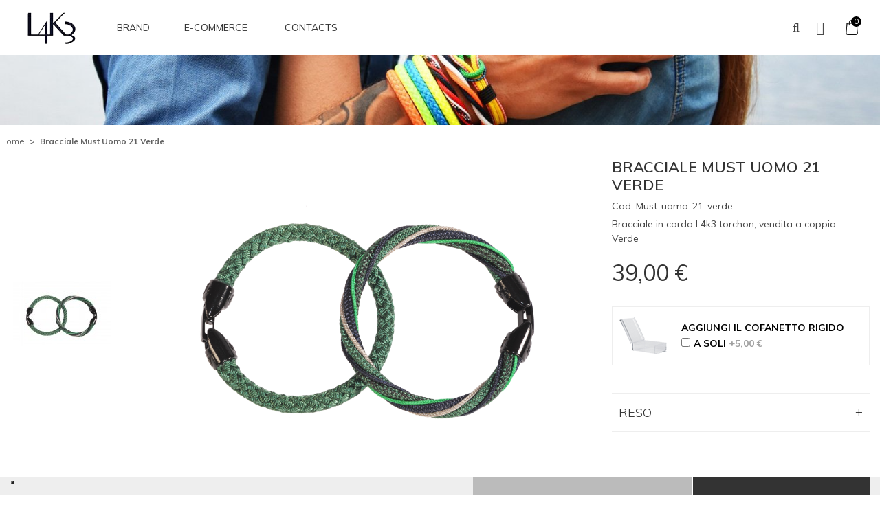

--- FILE ---
content_type: text/html; charset=UTF-8
request_url: https://www.l4k3.it/bracciale-must-uomo-21-verde
body_size: 17900
content:
<!DOCTYPE html>
<!--[if lt IE 7 ]> <html lang="it" id="top" class="no-js ie6"> <![endif]-->
<!--[if IE 7 ]>    <html lang="it" id="top" class="no-js ie7"> <![endif]-->
<!--[if IE 8 ]>    <html lang="it" id="top" class="no-js ie8"> <![endif]-->
<!--[if IE 9 ]>    <html lang="it" id="top" class="no-js ie9"> <![endif]-->
<!--[if (gt IE 9)|!(IE)]><!--> <html lang="it" id="top" class="no-js"> <!--<![endif]-->
<head><meta http-equiv="Content-Type" content="text/html; charset=utf-8">
<meta http-equiv="Content-Type" content="text/html; charset=utf-8" />
<title>Bracciale Must uomo 21 verde di L4k3 | L4k3 Online Shop | L4K3 GROUP SRL</title>
<meta name="description" content="Scopri il Bracciale Bracciale Must uomo 21 verde prodotto in Made in Italy da L4k3 | Visita il sito L4k3 Online Shop E-commerce!" />
<meta name="robots" content="INDEX,FOLLOW" />
<link rel="icon" href="https://www.l4k3.it/media/favicon/default/logo.png" type="image/x-icon" />
<link rel="shortcut icon" href="https://www.l4k3.it/media/favicon/default/logo.png" type="image/x-icon" />
<!--[if lt IE 7]>
<script type="text/javascript">
//<![CDATA[
    var BLANK_URL = 'https://www.l4k3.it/js/blank.html';
    var BLANK_IMG = 'https://www.l4k3.it/js/spacer.gif';
//]]>
</script>
<![endif]-->

<link rel="stylesheet" type="text/css" href="https://www.l4k3.it/js/calendar/calendar-win2k-1.css" />
<link rel="stylesheet" type="text/css" href="https://www.l4k3.it/skin/frontend/rwd/l4k3/css/owl.carousel.css" media="all" />
<link rel="stylesheet" type="text/css" href="https://www.l4k3.it/skin/frontend/rwd/l4k3/css/owl.theme.css" media="all" />
<link rel="stylesheet" type="text/css" href="https://www.l4k3.it/skin/frontend/rwd/l4k3/css/font-awesome.min.css" media="all" />
<link rel="stylesheet" type="text/css" href="https://www.l4k3.it/skin/frontend/rwd/l4k3/md/storelocator/style.css" media="all" />
<link rel="stylesheet" type="text/css" href="https://www.l4k3.it/skin/frontend/rwd/l4k3/css/jquery.bxslider.css" media="all" />
<link rel="stylesheet" type="text/css" href="https://www.l4k3.it/skin/frontend/rwd/l4k3/css/jquery.fancybox.css" media="all" />
<script type="text/javascript" src="https://www.l4k3.it/js/prototype/prototype.js"></script>
<script type="text/javascript" src="https://www.l4k3.it/js/lib/jquery/jquery-1.10.2.min.js"></script>
<script type="text/javascript" src="https://www.l4k3.it/js/lib/jquery/noconflict.js"></script>
<script type="text/javascript" src="https://www.l4k3.it/js/lib/ccard.js"></script>
<script type="text/javascript" src="https://www.l4k3.it/js/prototype/validation.js"></script>
<script type="text/javascript" src="https://www.l4k3.it/js/scriptaculous/builder.js"></script>
<script type="text/javascript" src="https://www.l4k3.it/js/scriptaculous/effects.js"></script>
<script type="text/javascript" src="https://www.l4k3.it/js/scriptaculous/dragdrop.js"></script>
<script type="text/javascript" src="https://www.l4k3.it/js/scriptaculous/controls.js"></script>
<script type="text/javascript" src="https://www.l4k3.it/js/scriptaculous/slider.js"></script>
<script type="text/javascript" src="https://www.l4k3.it/js/varien/js.js"></script>
<script type="text/javascript" src="https://www.l4k3.it/js/varien/form.js"></script>
<script type="text/javascript" src="https://www.l4k3.it/js/mage/translate.js"></script>
<script type="text/javascript" src="https://www.l4k3.it/js/mage/cookies.js"></script>
<script type="text/javascript" src="https://www.l4k3.it/js/lenpit/core.js"></script>
<script type="text/javascript" src="https://www.l4k3.it/js/varien/product.js"></script>
<script type="text/javascript" src="https://www.l4k3.it/js/varien/configurable.js"></script>
<script type="text/javascript" src="https://www.l4k3.it/js/calendar/calendar.js"></script>
<script type="text/javascript" src="https://www.l4k3.it/js/calendar/calendar-setup.js"></script>
<script type="text/javascript" src="https://www.l4k3.it/skin/frontend/rwd/l4k3/js/owl.carousel.js"></script>
<script type="text/javascript" src="https://www.l4k3.it/skin/frontend/rwd/l4k3/js/theme.js"></script>
<script type="text/javascript" src="https://www.l4k3.it/skin/frontend/rwd/default/js/lib/modernizr.custom.min.js"></script>
<script type="text/javascript" src="https://www.l4k3.it/skin/frontend/rwd/default/js/lib/selectivizr.js"></script>
<script type="text/javascript" src="https://www.l4k3.it/skin/frontend/rwd/default/js/lib/matchMedia.js"></script>
<script type="text/javascript" src="https://www.l4k3.it/skin/frontend/rwd/default/js/lib/matchMedia.addListener.js"></script>
<script type="text/javascript" src="https://www.l4k3.it/skin/frontend/rwd/default/js/lib/enquire.js"></script>
<script type="text/javascript" src="https://www.l4k3.it/skin/frontend/rwd/l4k3/js/app.js"></script>
<script type="text/javascript" src="https://www.l4k3.it/skin/frontend/rwd/default/js/lib/jquery.cycle2.min.js"></script>
<script type="text/javascript" src="https://www.l4k3.it/skin/frontend/rwd/default/js/lib/jquery.cycle2.swipe.min.js"></script>
<script type="text/javascript" src="https://www.l4k3.it/skin/frontend/rwd/default/js/lib/imagesloaded.js"></script>
<script type="text/javascript" src="https://www.l4k3.it/skin/frontend/rwd/default/js/minicart.js"></script>
<script type="text/javascript" src="https://www.l4k3.it/skin/frontend/rwd/l4k3/js/jquery.bxslider.js"></script>
<script type="text/javascript" src="https://www.l4k3.it/skin/frontend/rwd/l4k3/js/jquery.fancybox.pack.js"></script>
<script type="text/javascript" src="https://www.l4k3.it/skin/frontend/rwd/default/js/lib/elevatezoom/jquery.elevateZoom-3.0.8.min.js"></script>
<script type="text/javascript" src="https://www.l4k3.it/skin/frontend/rwd/default/js/configurableswatches/product-media.js"></script>
<script type="text/javascript" src="https://www.l4k3.it/skin/frontend/rwd/default/js/configurableswatches/swatches-product.js"></script>
<link rel="stylesheet" href="//fonts.googleapis.com/css?family=Raleway:300,400,500,700,600" />
<link rel="canonical" href="https://www.l4k3.it/bracciale-must-uomo-21-verde" />
<!--[if  (lte IE 8) & (!IEMobile)]>
<link rel="stylesheet" type="text/css" href="https://www.l4k3.it/skin/frontend/rwd/default/css/styles-ie8.css" media="all" />
<![endif]-->
<!--[if (gte IE 9) | (IEMobile)]><!-->
<link rel="stylesheet" type="text/css" href="https://www.l4k3.it/skin/frontend/rwd/l4k3/css/styles.css" media="all" />
<link rel="stylesheet" type="text/css" href="https://www.l4k3.it/skin/frontend/rwd/l4k3/css/theme.css" media="all" />
<link rel="stylesheet" type="text/css" href="https://www.l4k3.it/skin/frontend/rwd/l4k3/css/responsive.css" media="all" />
<!--<![endif]-->

<script type="text/javascript">
//<![CDATA[
Mage.Cookies.path     = '/';
Mage.Cookies.domain   = '.www.l4k3.it';
//]]>
</script>
<meta name="viewport" content="initial-scale=1.0, width=device-width" />

<script type="text/javascript">
//<![CDATA[
optionalZipCountries = ["AF","AL","DZ","AD","AO","AI","AQ","AG","AN","SA","AR","AM","AW","AU","AT","AZ","BS","BH","BD","BB","BE","BZ","BJ","BM","BT","BY","BO","BA","BW","BR","BN","BG","BF","BI","KH","CM","CA","CV","TD","CL","CN","CY","CO","KM","CG","CD","KP","KR","CI","CR","HR","CU","DK","DM","EC","EG","SV","AE","ER","EE","ET","RU","FJ","PH","FI","FR","GA","GM","GE","GS","DE","GH","JM","JP","GI","DJ","JO","GR","GD","GL","GP","GU","GT","GG","GF","GN","GW","GQ","GY","HT","HN","IN","ID","IR","IQ","IE","IS","BV","CX","IM","NF","AX","KY","CC","CK","FK","FO","HM","MP","MH","UM","PN","SB","TC","VI","VG","IL","JE","KZ","KE","KG","KI","KW","LA","LS","LV","LB","LR","LY","LI","LT","LU","MG","MW","MV","MY","ML","MT","MA","MQ","MR","MU","YT","MX","FM","MD","MC","MN","ME","MS","MZ","MM","NA","NR","NP","NI","NE","NG","NU","NO","NC","NZ","OM","NL","PK","PW","PA","PG","PY","PE","PF","PL","PT","PR","QA","HK","MO","GB","CZ","CF","MK","DO","RE","RO","RW","EH","KN","LC","MF","PM","VC","WS","AS","BL","SH","ST","SN","RS","SC","SL","SG","SY","SK","SI","SO","ES","LK","US","ZA","SD","SR","SJ","SE","CH","SZ","TJ","TH","TW","TZ","TF","IO","PS","TL","TG","TK","TO","TT","TN","TR","TM","TV","UA","UG","HU","UY","UZ","VU","VE","VN","WF","YE","ZM","ZW"];
//]]>
</script>
            <!-- BEGIN GOOGLE UNIVERSAL ANALYTICS CODE -->
        <script type="text/javascript">
        //<![CDATA[
            (function(i,s,o,g,r,a,m){i['GoogleAnalyticsObject']=r;i[r]=i[r]||function(){
            (i[r].q=i[r].q||[]).push(arguments)},i[r].l=1*new Date();a=s.createElement(o),
            m=s.getElementsByTagName(o)[0];a.async=1;a.src=g;m.parentNode.insertBefore(a,m)
            })(window,document,'script','//www.google-analytics.com/analytics.js','ga');

            
ga('create', 'UA-63461952-1', 'auto');

ga('send', 'pageview');
            
        //]]>
        </script>
        <!-- END GOOGLE UNIVERSAL ANALYTICS CODE -->
    <script type="application/ld+json">{"@context":"http:\/\/schema.org","@type":"WebSite","url":"https:\/\/www.l4k3.it\/","name":"L4K3 GROUP SRL"}</script><script type="application/ld+json">{"@context":"http:\/\/schema.org","@type":"LocalBusiness","address":{"@type":"PostalAddress","addressLocality":"","addressRegion":"","streetAddress":"","postalCode":""},"url":"https:\/\/www.l4k3.it\/"}</script><script type="application/ld+json">{"@context":"http:\/\/schema.org","@type":"BreadcrumbList","itemListElement":[{"@type":"ListItem","item":{"@id":"https:\/\/www.l4k3.it\/","name":"Home"},"position":0},{"@type":"ListItem","item":{"name":"Bracciale Must uomo 21 verde"},"position":1}]}</script>
<meta property="og:type" content="product"/>
<meta property="og:title" content="Bracciale Must uomo 21 verde"/>
<meta property="og:description" content="Bracciale in corda L4k3 torchon, vendita a coppia - Verde"/>
<meta property="og:url" content="https://www.l4k3.it/bracciale-must-uomo-21-verde"/>
<meta property="product:price:amount" content="39.0000"/>
<meta property="product:price:currency" content="EUR"/>
<meta property="og:image" content="https://www.l4k3.it/media/catalog/product/cache/1/image/9df78eab33525d08d6e5fb8d27136e95/m/u/must_u-03_verde.jpg"/>
<meta property="og:site_name" content="L4K3 GROUP SRL"/>
<meta property="og:availability" content="instock"/>
<script type="application/ld+json">{"@context":"http:\/\/schema.org","@type":"Product","name":"Bracciale Must uomo 21 verde","description":"Bracciale in corda L4k3 torchon, vendita a coppia - Verde","image":"https:\/\/www.l4k3.it\/media\/catalog\/product\/m\/u\/must_u-03_verde.jpg","offers":{"@type":"http:\/\/schema.org\/Offer","price":"39.0000","priceCurrency":"EUR","availability":"http:\/\/schema.org\/InStock"}}</script><!-- Scommerce Mage Google Tag Manager -->
<script>(function(w,d,s,l,i){w[l]=w[l]||[];w[l].push({'gtm.start':
new Date().getTime(),event:'gtm.js'});var f=d.getElementsByTagName(s)[0],
j=d.createElement(s),dl=l!='dataLayer'?'&l='+l:'';j.async=true;j.src=
'//www.googletagmanager.com/gtm.js?id='+i+dl;f.parentNode.insertBefore(j,f);
})(window,document,'script','dataLayer','GTM-NQXVFF54');</script>
<!-- End Scommerce Mage Google Tag Manager -->
<script type="text/javascript">//<![CDATA[
        var Translator = new Translate({"HTML tags are not allowed":"I tag HTML non sono permessi","Please select an option.":"Selezionare una opzione.","This is a required field.":"Questo \u00e8 un campo obbligatorio.","Please enter a valid number in this field.":"Inserire un numero valido in questo campo.","The value is not within the specified range.":"Il valore non \u00e8 compreso nell\\'intervallo specificato.","Please use numbers only in this field. Please avoid spaces or other characters such as dots or commas.":"Utilizzare solo numeri in questo campo. Evitare spazi o altri caratteri come punti e virgole.","Please use letters only (a-z or A-Z) in this field.":"Utilizzare solo lettere in questo campo (a-z o A-Z).","Please use only letters (a-z), numbers (0-9) or underscore(_) in this field, first character should be a letter.":"Utilizzare solo lettere (a-z), numeri (0-9) o underscore(_) in questo campo, la prima lettera deve essere una lettera.","Please use only letters (a-z or A-Z) or numbers (0-9) only in this field. No spaces or other characters are allowed.":"Utilizzare solo lettere (a-z o A-Z) o solo numeri (0-9) in questo campo. Non sono permessi spazi o altri caratteri.","Please use only letters (a-z or A-Z) or numbers (0-9) or spaces and # only in this field.":"Utilizzare solo lettere (a-z or A-Z) o numeri (0-9) o spazi o solo # in questo campo.","Please enter a valid phone number. For example (123) 456-7890 or 123-456-7890.":"Inserisci un numero di telefono valido. Per esempio (123) 456-7890 o 123-456-7890.","Please enter a valid fax number. For example (123) 456-7890 or 123-456-7890.":"Inserire un numero di fax valido. Per esempio (123) 456-7890 or 123-456-7890.","Please enter a valid date.":"Inserire una data valida.","The From Date value should be less than or equal to the To Date value.":"Il valore Dalla Data deve essere minore o uguale al valore della Data A.","Please enter a valid email address. For example johndoe@domain.com.":"Inserire un indirizzo email valido. Per esempio johndoe@domain.com.","Please use only visible characters and spaces.":"Utilizzare solo caratteri visibili e spazi.","Please enter 6 or more characters. Leading or trailing spaces will be ignored.":"Inserire 6 o pi\u00f9 caratteri. Gli spazi iniziali o finali saranno ignorati.","Please enter 7 or more characters. Password should contain both numeric and alphabetic characters.":"Inserire 7 o pi\u00f9 caratteri. La password dovrebbe contenere sia caratteri numerici che alfabetici.","Please make sure your passwords match.":"Assicurati che le password corrispondano.","Please enter a valid URL. Protocol is required (http:\/\/, https:\/\/ or ftp:\/\/)":"Inserire un URL valido. Il protocollo \u00e8 obbligatorio (http:\/\/, https:\/\/ or ftp:\/\/)","Please enter a valid URL. For example http:\/\/www.example.com or www.example.com":"Inserire un URL valido. Per esempio http:\/\/www.example.com o www.example.com","Please enter a valid URL Key. For example \"example-page\", \"example-page.html\" or \"anotherlevel\/example-page\".":"Inserire un chiave URL valida. Per esempio \"example-page\", \"example-page.html\" o \"anotherlevel\/example-page\".","Please enter a valid XML-identifier. For example something_1, block5, id-4.":"Inserire un identificativo XML valido. Per esempio something_1, block5, id-4.","Please enter a valid social security number. For example 123-45-6789.":"Inserire un numero valido di previdenza sociale. Per esempio 123-45-6789.","Please enter a valid zip code. For example 90602 or 90602-1234.":"Inserire un codice zip valdio. Per esempio 90602 o 90602-1234.","Please enter a valid zip code.":"Inserire codice zip valido.","Please use this date format: dd\/mm\/yyyy. For example 17\/03\/2006 for the 17th of March, 2006.":"Utilizzare questo formato della data: dd\/mm\/yyyy. Per esempio 17\/03\/2006 per il 17 di Marzo, 2006.","Please enter a valid $ amount. For example $100.00.":"Inserire un importo valido di $. Per esempio $100.00.","Please select one of the above options.":"Selezionare una delle opzioni soprastanti.","Please select one of the options.":"Selezionare una delle opzioni.","Please select State\/Province.":"Selezionare Stato\/Provincia.","Please enter a number greater than 0 in this field.":"Insereire un numero maggiore di 0 in questo campo.","Please enter a number 0 or greater in this field.":"Inserire 0 o un numero supereiore in questo campo.","Please enter a valid credit card number.":"Inserire un numero di carta di credito valido.","Credit card number does not match credit card type.":"Il numero della carta di credito non corrisponde al tipo della carta.","Card type does not match credit card number.":"Il tipo di carda non corrisponde con il numero della carta di credito.","Incorrect credit card expiration date.":"Data scadenza carta di credito non corretta.","Please enter a valid credit card verification number.":"Inserire numero di verifica della carta di credito.","Please use only letters (a-z or A-Z), numbers (0-9) or underscore(_) in this field, first character should be a letter.":"In questo campo utilizzare solo lettere (a-z or A-Z), numeri (0-9) o underscore(_), il primo carattere deve essere una lettera.","Text length does not satisfy specified text range.":"La lunghezza del testo non rispetta la lunghezza specificata.","Please enter a number lower than 100.":"Inserire un numero minore di 100.","Please select a file":"Seleziona un file","Please enter issue number or start date for switch\/solo card type.":"Si prega di inserrie il numero di rilascio o la data di inizio per switch\/solo tipo della carta.","Please wait, loading...":"Attendere prego, caricamento...","This date is a required value.":"Questa data \u00e8 un valore obbligatorio.","Please enter a valid day (1-%d).":"Inserisci un giorno valido (1-%d).","Please enter a valid month (1-12).":"Inserire mese (1-12).","Please enter a valid year (1900-%d).":"Inserire anno (1900-%d).","Please enter a valid full date":"Inserire una data completa valida","Please enter a valid date between %s and %s":"Inserire una data valida tra %s e %s","Please enter a valid date equal to or greater than %s":"Inserire una data valida uguale o maggiore di %s","Please enter a valid date less than or equal to %s":"Inserire una data valida inferiore o uguale a %s","Complete":"Completo","Add Products":"Aggiungi prodotti","Please choose to register or to checkout as a guest":"Scegliere se registrarsi o fare il checkout come ospite","Your order cannot be completed at this time as there is no shipping methods available for it. Please make necessary changes in your shipping address.":"Il tuo ordine non pu\u00f2 essere completato in questo momento perch\u00e9 non ci sono metodi di spedizioni disponibili per esso. Devi modificare il tuo indirizzo di spedizione .","Please specify payment method.":"Specificare un metodo di pagamento.","Your order cannot be completed at this time as there is no payment methods available for it.":"Il tuo ordine non pu\u00f2 essere completato in questo momento perch\u00e9 non ci sono metodi di pagamento disponibili per esso.","Add to Cart":"Aggiungi al carrello","In Stock":"Disponibile","Out of Stock":"Non disponibile","Fiscal Code invalid.":"Codice fiscale non \u00e8 valido.","Partita IVA invalid.":"Partita IVA non \u00e8 valido."});
        //]]></script><!-- Facebook Pixel Code 
<script>
!function(f,b,e,v,n,t,s){if(f.fbq)return;n=f.fbq=function(){n.callMethod?
n.callMethod.apply(n,arguments):n.queue.push(arguments)};if(!f._fbq)f._fbq=n;
n.push=n;n.loaded=!0;n.version='2.0';n.queue=[];t=b.createElement(e);t.async=!0;
t.src=v;s=b.getElementsByTagName(e)[0];s.parentNode.insertBefore(t,s)}(window,
document,'script','//connect.facebook.net/en_US/fbevents.js');

fbq('init', '412552178899422');
fbq('track', "PageView");</script>
<noscript><img height="1" width="1" style="display:none"
src="https://www.facebook.com/tr?id=412552178899422&ev=PageView&noscript=1"
/></noscript>
<!-- End Facebook Pixel Code -->
<meta name="google-site-verification" content="D8C0UoIuRPxE58igmxWpgelUjFa60GGhDxYrsQq5L8Y" /></head>
<body class=" catalog-product-view catalog-product-view product-bracciale-must-uomo-21-verde">
<!-- Scommerce Mage Google Tag Manager -->
<noscript><iframe src="//www.googletagmanager.com/ns.html?id=GTM-NQXVFF54"
height="0" width="0" style="display:none;visibility:hidden"></iframe></noscript>
<!-- Scommerce Mage End Google Tag Manager -->
<div class="wrapper">
        <noscript>
        <div class="global-site-notice noscript">
            <div class="notice-inner">
                <p>
                    <strong>JavaScript sembra essere disabilitato nel tuo browser.</strong><br />
                    Devi abilitare JavaScript nel tuo browser per utlizzare le funzioni di questo sito.                </p>
            </div>
        </div>
    </noscript>
    <div class="page">
        
<header id="header" class="page-header">
  <div class="page-header-container">
    <div class="header-content header-sticker sticker">
      <div class="container-none">
        <div class="row">
          <div class="col-sm-2 col-md-2 col-lg-2 header-content-left">
            <div class="header-logo">
              <div class="skip-links"> <a href="#header-nav" class="skip-link skip-nav"> <i class="fa fa-bars" aria-hidden="true"></i> </a> </div>
              <a class="logo" href="https://www.l4k3.it/"> <img src="https://www.l4k3.it/skin/frontend/rwd/l4k3/images/logo.png" alt="L4K3 GROUP SRL - Braccialetti, Borse, Sneakers " class="large" /> <img src="https://www.l4k3.it/skin/frontend/rwd/l4k3/images/logo.png" alt="L4K3 GROUP SRL - Braccialetti, Borse, Sneakers " class="small" /> </a> </div>
          </div>
          <div class="col-sm-12 header-content-center">
            <div class="header-menu">
              <div class="container-none">
                <div class="header-menu-content">
                  <div id="header-nav" class="skip-content"> 
    <nav id="nav">
        <ol class="nav-primary">
            <li  class="level0 nav-1 first"><a href="https://www.l4k3.it/l4k3-smart-accessories" class="level0 ">BRAND</a></li><li  class="level0 nav-2 last parent"><a onclick="return false" style="text-decoration:none; cursor: default;" href="javascript:;" class="level0 has-children">E-COMMERCE</a><ul class="level0"><li class="level1 view-all"><a class="level1" href="https://www.l4k3.it/e-commerce">Visualizza tutto E-COMMERCE</a></li><li  class="level1 nav-2-1 first"><a href="https://www.l4k3.it/e-commerce/scarpe" class="level1 ">SCARPE</a></li><li  class="level1 nav-2-2 last"><a href="https://www.l4k3.it/e-commerce/l4k3-bracciali" class="level1 ">BRACCIALI</a></li></ul></li>            <!-- <li class="level0 nav-2 last parent"><a onclick="return false" style="text-decoration:none; cursor: default;" href="javascript:;" class="level0 has-children">COLLECTION</a>
              <ul class="level0">
                <li class="level1 nav-2-2"><a href="https://www.l4k3.it/collection-shoes/" class="level1 ">SCARPE</a></li>
                <li class="level1 nav-2-3"><a href="https://www.l4k3.it/collection-bags/" class="level1 ">BORSE</a></li>
              </ul>
            </li> -->
			<!--<li class="level0 level-top nav_custom_2 ">
				<a class="level0" href="https://www.l4k3.it/blog/"><span>Press Area</span></a>
			</li>-->
						<li class="level0 level-top nav_custom_2 menu-link-notboder ">
				<a class="level0" href="https://www.l4k3.it/contacts/"><span>Contacts</span></a>
			</li>
			<!--<li class="level0 level-top nav_custom_2 menu-link-notboder">
                <a class="level0" href="https://b2b.l4k3.it/"><span>B2B</span></a>
            </li>-->
        </ol>
    </nav>
                                      </div>
                </div>
              </div>
            </div>
            <div class="header-right">
              <div class="header-content-right">
                <div class="header-search">
                  <div class="search-switcher">
                    <div class="dropdown-toggle">
                      <div class="icon-search"><i class="fa fa-search"></i></div>
                    </div>
                    <div class="dropdown-switcher"> 
<form id="search_mini_form" action="https://www.l4k3.it/catalogsearch/result/" method="get">
    <div class="input-box">
        <label for="search">Cerca:</label>
        <input id="search" type="search" name="q" value="" class="input-text required-entry" maxlength="128" placeholder="Cerca nell'intero negozio..." />
        <button type="submit" title="Cerca" class="button search-button"><span><span>Cerca</span></span></button>
    </div>

    <div id="search_autocomplete" class="search-autocomplete"></div>
    <script type="text/javascript">
    //<![CDATA[
        var searchForm = new Varien.searchForm('search_mini_form', 'search', '');
        searchForm.initAutocomplete('https://www.l4k3.it/catalogsearch/ajax/suggest/', 'search_autocomplete');
    //]]>
    </script>
</form>
 </div>
                  </div>
                </div>
                <div class="header-setting header-setting-link">
                  <div class="setting-switcher">
                    <div class="dropdown-toggle">
                      <div class="icon-setting"><a href="https://www.l4k3.it/customer/account"><i class="fa fa-user-o"></i></a></div>
                    </div>
                                      </div>
                </div>
                <div class="header-topcart">
                  <div class="header-minicart"> 
<div class="cart-icon">
	<a href="https://www.l4k3.it/checkout/cart/" data-target-element="#header-cart" class="skip-link skip-cart  no-count">
		
		<span class="label"><i class="fa fa-shopping-bag"></i></span>
		                
    		<span class="ajax_cart_no_product">0</span>
	</a>
</div>
<div id="header-cart" class="block block-cart skip-content">
    
<div id="minicart-error-message" class="minicart-message"></div>
<div id="minicart-success-message" class="minicart-message"></div>

<div class="minicart-wrapper">

    	<div class="minicart-title">
		<p class="cart-mini-title">Carrello</p>
	</div>
	
                    <p class="empty">Non hai articoli nel carrello.</p>

    </div>
</div>
 </div>
                </div>
              </div>
            </div>
          </div>
        </div>
      </div>


      <div id="messaggio-chiusura" style="display: none;">
        <div class="banner-extra" style=" height:27px; color: white; background: red; text-align: center;margin-left: -30px; margin-right: -30px;">
          <span class="testo-banner-extre" style="max-width:1230px; line-height:27px; font-size: 12px;">Il reparto spedizioni resterà chiuso dal 9 Agosto all'8 Settembre. Gli ordini verranno spediti alla riapertura. Buone Vacanze!</span>
        </div>
      </div>
    <script type="text/javascript">
    (function(){

      // Define Data
      var dateFrom = "06/08/2024";
      var dateEnd = "08/09/2024";

      var dFrom = dateFrom.split("/");
      var dEnd = dateEnd.split("/");

      // Aggiungi 24 ore alla data di chiusura, corrisponde alla mezzanotte del giorno dateEnd
      dEnd[0]=parseInt(dEnd[0])+1;

      var start = new Date(dFrom[2], parseInt(dFrom[1])-1, dFrom[0]);  // -1 because months are from 0 to 11
      var end = new Date(dEnd[2], parseInt(dEnd[1])-1, dEnd[0]);

      function checkData(from, end){
        var today = new Date(),
          check = false;
        if(today > from && today < end){
          check = true;
        }
        return check;
      }
      if(checkData(start,end)){
        document.getElementById("messaggio-chiusura").style.display = "block";
      }
    })();
    </script>
    </div>
  </div>
</header>
<div class="banner-header">
  <img src="https://www.l4k3.it/media/wysiwyg/static/banner-header.jpg" alt="" /></div>
 
		        				
        <div class="main-container col1-layout">
            <div class="main">
                <div class="breadcrumbs">
    <ul>
                    <li class="home">
                            <a href="https://www.l4k3.it/" title="Vai alla Home Page">Home</a>
                                        <span>> </span>
                        </li>
                    <li class="product">
                            <strong>Bracciale Must uomo 21 verde</strong>
                                    </li>
            </ul>
</div>
                <div class="col-main">
                                        <script type="text/javascript">
    var optionsPrice = new Product.OptionsPrice({"productId":"2497","priceFormat":{"pattern":"%s\u00a0\u20ac","precision":2,"requiredPrecision":2,"decimalSymbol":",","groupSymbol":".","groupLength":3,"integerRequired":1},"includeTax":"true","showIncludeTax":true,"showBothPrices":false,"productPrice":39,"productOldPrice":39,"priceInclTax":39,"priceExclTax":39,"skipCalculate":1,"defaultTax":0,"currentTax":0,"idSuffix":"_clone","oldPlusDisposition":0,"plusDisposition":0,"plusDispositionTax":0,"oldMinusDisposition":0,"minusDisposition":0,"tierPrices":[],"tierPricesInclTax":[]});
</script>
<div id="messages_product_view"></div>
<div class="product-view">
    <div class="product-essential">
        <form action="https://www.l4k3.it/checkout/cart/add/uenc/aHR0cHM6Ly93d3cubDRrMy5pdC9icmFjY2lhbGUtbXVzdC11b21vLTIxLXZlcmRl/product/2497/form_key/xidpbDNjZarkT6iR/" method="post" id="product_addtocart_form" enctype="multipart/form-data">
            <input name="form_key" type="hidden" value="xidpbDNjZarkT6iR" />
            <div class="no-display">
                <input type="hidden" name="product" value="2497" />
                <input type="hidden" name="related_product" id="related-products-field" value="" />
            </div>
			<div class="container">
				<div class="product-img-box">
					<div class="product-image product-image-zoom">
	<div id="product-thumbnail-mobile" class="owl-carousel owl-theme slides">
                    <div class="item">
            <img id="image-0"
                 class="gallery-image"
                 alt="Bracciale Must uomo 21 verde"
                 src="https://www.l4k3.it/media/catalog/product/cache/1/image/1800x/040ec09b1e35df139433887a97daa66f/m/u/must_u-03_verde.jpg"
                 data-zoom-image="https://www.l4k3.it/media/catalog/product/cache/1/image/1800x/040ec09b1e35df139433887a97daa66f/m/u/must_u-03_verde.jpg" />
        </div>
                </div>
    <div class="product-image-gallery">
        <img id="image-main"
             class="gallery-image visible"
             src="https://www.l4k3.it/media/catalog/product/cache/1/image/9df78eab33525d08d6e5fb8d27136e95/m/u/must_u-03_verde.jpg"
             alt="Bracciale Must uomo 21 verde"
             title="Bracciale Must uomo 21 verde" />

                                <img id="image-0"
                 class="gallery-image"
                 alt="Bracciale Must uomo 21 verde"
                 src="https://www.l4k3.it/media/catalog/product/cache/1/image/1800x/040ec09b1e35df139433887a97daa66f/m/u/must_u-03_verde.jpg"
                 data-zoom-image="https://www.l4k3.it/media/catalog/product/cache/1/image/1800x/040ec09b1e35df139433887a97daa66f/m/u/must_u-03_verde.jpg" />
                        </div>
</div>

<div class="more-views">
    <div id="product-thumbnail" class="product-image-thumbs">
                    <div class="item">
            <a class="thumb-link" href="#" title="" data-image-index="0">
                <img src="https://www.l4k3.it/media/catalog/product/cache/1/thumbnail/142x114/9df78eab33525d08d6e5fb8d27136e95/m/u/must_u-03_verde.jpg"
                      alt="" />
            </a>
        </div>
                </div>
</div>

<script>
	jQuery(function($) {
		jQuery('#product-thumbnail').bxSlider({
			mode: 'vertical',
			minSlides: 2,
			maxSlides: 3,
			pager:false,
			moveSlides: 1,
			infiniteLoop:true,
			slideMargin: 10
		});
		
		
    });
	jQuery(function($) {
        $('#product-thumbnail-mobile').owlCarousel({
                items: 1,
                autoplay: false,
                autoplayHoverPause: true,
                loop: false,
                margin: 0,
                dots: true,
                nav: false,
                navText: [
                    "<i class='fa fa-angle-left'></i>",
                    "<i class='fa fa-angle-right'></i>"
                ],
                responsiveRefreshRate: 100,
            }); //end: owl

    });
	jQuery(document).ready(function($) {
		jQuery('.product-image-gallery .gallery-image').click(function(e) {
	        e.preventDefault();
	        var currentImage = jQuery(this).data('zoom-image');
	        var gallerylist = [];
	        var gallery = jQuery('.product-image-gallery .gallery-image').not('#image-main');

	        gallery.each(function(index, el) {
	        	var img_src = jQuery(this).data('zoom-image');       
				if(img_src == currentImage){
					gallerylist.unshift({
						href: ''+img_src+'',
						title:	jQuery(this).find('img').attr("title"),
						openEffect	: 'elastic'
					});	
				}else {
					gallerylist.push({
						href: ''+img_src+'',
						title: jQuery(this).find('img').attr("title"),
						openEffect	: 'elastic'
					});
				}    	
	        });
	        jQuery.fancybox(gallerylist);
	    });
	});
	
</script>



<script type="text/javascript">
    $j(document).on('product-media-loaded', function() {
        ConfigurableMediaImages.init('base_image');
                ConfigurableMediaImages.setImageFallback(2497, $j.parseJSON('{"option_labels":{"16 cm":{"configurable_product":{"small_image":null,"base_image":null},"products":["2603"]},"17 cm":{"configurable_product":{"small_image":null,"base_image":null},"products":["2604"]},"18 cm":{"configurable_product":{"small_image":null,"base_image":null},"products":["2605"]},"19 cm":{"configurable_product":{"small_image":null,"base_image":null},"products":["2606"]},"20 cm":{"configurable_product":{"small_image":null,"base_image":null},"products":["2607"]},"21 cm":{"configurable_product":{"small_image":null,"base_image":null},"products":["2608"]},"22 cm":{"configurable_product":{"small_image":null,"base_image":null},"products":["2609"]},"23 cm":{"configurable_product":{"small_image":null,"base_image":null},"products":["2610"]}},"small_image":[],"base_image":{"2497":"https:\/\/www.l4k3.it\/media\/catalog\/product\/cache\/1\/image\/1800x\/040ec09b1e35df139433887a97daa66f\/m\/u\/must_u-03_verde.jpg"}}'));
                $j(document).trigger('configurable-media-images-init', ConfigurableMediaImages);
    });
</script>
					
				</div>

				<div class="product-shop">
					 <div class="product-name">
						<h1 class="h1">Bracciale Must uomo 21 verde</h1>
					</div>
					<div class="product-sku">
						<p>Cod. Must-uomo-21-verde</p>
					</div>
											<div class="short-description">
							<div class="std">Bracciale in corda L4k3 torchon, vendita a coppia -  Verde</div>
						</div>
										
											<div class="price-info">
						

                        
    <div class="price-box">
                                                                <span class="regular-price" id="product-price-2497">
                                            <span class="price">39,00 €</span>                                    </span>
                        
        </div>

												
						</div>
					
					<div class="extra-info">
												 
					</div>
                    
											<div class="shipping-info" style="display: none;">
                    		<span class="label-free-shipping">LE SPESE DI SPEDIZIONE SONO GRATUITE!</span> 
                    	</div>
										
					
															
	<div class="product-custom-options">
    <script type="text/javascript">
    //<![CDATA[
    var optionFileUpload = {
        productForm : $('product_addtocart_form'),
        formAction : '',
        formElements : {},
        upload : function(element){
            this.formElements = this.productForm.select('input', 'select', 'textarea', 'button');
            this.removeRequire(element.readAttribute('id').sub('option_', ''));

            template = '<iframe id="upload_target" name="upload_target" style="width:0; height:0; border:0;"><\/iframe>';

            Element.insert($('option_'+element.readAttribute('id').sub('option_', '')+'_uploaded_file'), {after: template});

            this.formAction = this.productForm.action;

            var baseUrl = 'https://www.l4k3.it/catalog/product/upload/';
            var urlExt = 'option_id/'+element.readAttribute('id').sub('option_', '');

            this.productForm.action = parseSidUrl(baseUrl, urlExt);
            this.productForm.target = 'upload_target';
            this.productForm.submit();
            this.productForm.target = '';
            this.productForm.action = this.formAction;
        },
        removeRequire : function(skipElementId){
            for(var i=0; i<this.formElements.length; i++){
                if (this.formElements[i].readAttribute('id') != 'option_'+skipElementId+'_file' && this.formElements[i].type != 'button') {
                    this.formElements[i].disabled='disabled';
                }
            }
        },
        addRequire : function(skipElementId){
            for(var i=0; i<this.formElements.length; i++){
                if (this.formElements[i].readAttribute('name') != 'options_'+skipElementId+'_file' && this.formElements[i].type != 'button') {
                    this.formElements[i].disabled='';
                }
            }
        },
        uploadCallback : function(data){
            this.addRequire(data.optionId);
            $('upload_target').remove();

            if (data.error) {

            } else {
                $('option_'+data.optionId+'_uploaded_file').value = data.fileName;
                $('option_'+data.optionId+'_file').value = '';
                $('option_'+data.optionId+'_file').hide();
                $('option_'+data.optionId+'').hide();
                template = '<div id="option_'+data.optionId+'_file_box"><a href="#"><img src="var/options/'+data.fileName+'" alt=""><\/a><a href="#" onclick="optionFileUpload.removeFile('+data.optionId+')" title="Remove file" \/>Remove file<\/a>';

                Element.insert($('option_'+data.optionId+'_uploaded_file'), {after: template});
            }
        },
        removeFile : function(optionId)
        {
            $('option_'+optionId+'_uploaded_file').value= '';
            $('option_'+optionId+'_file').show();
            $('option_'+optionId+'').show();

            $('option_'+optionId+'_file_box').remove();
        }
    }
    var optionTextCounter = {
        count : function(field,cntfield,maxlimit){
            if (field.value.length > maxlimit){
                field.value = field.value.substring(0, maxlimit);
            } else {
                cntfield.innerHTML = maxlimit - field.value.length;
            }
        }
    }

    Product.Options = Class.create();
    Product.Options.prototype = {
        initialize : function(config) {
            this.config = config;
            this.reloadPrice();
            document.observe("dom:loaded", this.reloadPrice.bind(this));
        },
        reloadPrice : function() {
            var config = this.config;
            var skipIds = [];
            $$('body .product-custom-option').each(function(element){
                var optionId = 0;
                element.name.sub(/[0-9]+/, function(match){
                    optionId = parseInt(match[0], 10);
                });
                if (config[optionId]) {
                    var configOptions = config[optionId];
                    var curConfig = {price: 0};
                    if (element.type == 'checkbox' || element.type == 'radio') {
                        if (element.checked) {
                            if (typeof configOptions[element.getValue()] != 'undefined') {
                                curConfig = configOptions[element.getValue()];
                            }
                        }
                    } else if(element.hasClassName('datetime-picker') && !skipIds.include(optionId)) {
                        dateSelected = true;
                        $$('.product-custom-option[id^="options_' + optionId + '"]').each(function(dt){
                            if (dt.getValue() == '') {
                                dateSelected = false;
                            }
                        });
                        if (dateSelected) {
                            curConfig = configOptions;
                            skipIds[optionId] = optionId;
                        }
                    } else if(element.type == 'select-one' || element.type == 'select-multiple') {
                        if ('options' in element) {
                            $A(element.options).each(function(selectOption){
                                if ('selected' in selectOption && selectOption.selected) {
                                    if (typeof(configOptions[selectOption.value]) != 'undefined') {
                                        curConfig = configOptions[selectOption.value];
                                    }
                                }
                            });
                        }
                    } else {
                        if (element.getValue().strip() != '') {
                            curConfig = configOptions;
                        }
                    }
                    if(element.type == 'select-multiple' && ('options' in element)) {
                        $A(element.options).each(function(selectOption) {
                            if (('selected' in selectOption) && typeof(configOptions[selectOption.value]) != 'undefined') {
                                if (selectOption.selected) {
                                    curConfig = configOptions[selectOption.value];
                                } else {
                                    curConfig = {price: 0};
                                }
                                optionsPrice.addCustomPrices(optionId + '-' + selectOption.value, curConfig);
                                optionsPrice.reload();
                            }
                        });
                    } else {
                        optionsPrice.addCustomPrices(element.id || optionId, curConfig);
                        optionsPrice.reload();
                    }
                }
            });
        }
    }
    function validateOptionsCallback(elmId, result) {
        var container = $(elmId).up('ul.options-list');
        if (result == 'failed') {
            container.removeClassName('validation-passed');
            container.addClassName('validation-failed');
        } else {
            container.removeClassName('validation-failed');
            container.addClassName('validation-passed');
        }
    }
    var opConfig = new Product.Options({"216":{"216":{"price":5,"oldPrice":5,"priceValue":"5.0000","type":"fixed","excludeTax":5,"includeTax":5}}});
    //]]>
    </script>
    <dl>
            
<dt><label>AGGIUNGI IL COFANETTO RIGIDO</label></dt>
<dd class="last">
    <div class="input-box">
        <ul id="options-216-list" class="options-list"><li><input type="checkbox" class="checkbox  product-custom-option" onclick="opConfig.reloadPrice()" name="options[216][]" id="options_216_2" value="216"  price="5" /><span class="label"><label for="options_216_2">A SOLI <span class="price-notice">+<span class="price">5,00 €</span></span></label></span></li></ul>            </div>
</dd>
        </dl>
	</div>
						
										
					<div class="product-collateral toggle-content tabs">
													<dl id="collateral-tabs" class="collateral-tabs">
								                                                                
                                <!-- Attributi MASCHERINE-->
                                                                <!---fine mascherine-->
                                
                                								<dt class="tab"><span>RESO</span></dt>
								<dd class="tab-container">
									<div class="tab-content tab-reso">
                                    Puoi effettuare il reso del tuo ordine entro 2 giorni lavorativi dal ricevimento dei prodotti, scrivendo alla mail <a href="mailto:info@l4k3.it">info@l4k3.it</a> oppure chiamando il Servizio Clienti attivo dal Lunedì al Venerdì dalle 9,30 alle 18,30 al numero <a href="tel:+39 0364 599048">+39 0364 599048</a>.<br/>
Per ulteriori dettagli su Reso, Rimborso e Sostituzione visita <a target="_blank" href="https://www.l4k3.it/informazioni-sulle-spedizioni"><em>questa pagina</em></a>.
                                    
                                    </div>
								</dd>
															</dl>
											</div>
				</div>
			</div>
            

            <div class="product-wrapper-add">
				<div class="container">
					<div class="container-btn">

						  
	                    <div class="toggle-view-content toggle-view-qty">
							<div class="toggle-add-title">
								Quantità   
							</div>
							<div class="toggle-add-content">
																	<div class="qty-wrapper">
										<div class="custom-qty">
											<button  type="button" class="reduced items" onclick="var result = document.getElementById('qty'); var qty = result.value; if( !isNaN( qty ) && qty > 1 ) result.value--;return false;">
												<i class="fa fa-minus"></i>
											</button>
											<input type="text" name="qty" id="qty" maxlength="12" value="1" title="Qtà" class="input-text qty" />
											<button  type="button" class="increase items" onclick="var result = document.getElementById('qty'); var qty = result.value; if( !isNaN( qty )) result.value++;return false;">
												<i class="fa fa-plus"></i>
											</button>
											
										</div>
									</div>
															</div>
						</div>
	                    						
	                    	                    		                        <div class="toggle-view-content toggle-view-taglia">
	                            <div class="toggle-add-title">
	                                Taglia
	                            </div>
	                            <div class="toggle-add-content">
	                                	                                    <div class="product-options " id="product-options-wrapper">
    
    <dl>
    

        <dt class="swatch-attr">
    <label id="lunghezza_bracciale_label" class="required">
        <em>*</em>Circonferenza del tuo polso:
        <span id="select_label_lunghezza_bracciale" class="select-label"></span>
    </label>
</dt>
<dd class="clearfix swatch-attr last">
    <div class="input-box">
        <select name="super_attribute[145]" id="attribute145" class="required-entry super-attribute-select no-display swatch-select">
            <option>Scegli un opzione...</option>
        </select>
        <ul id="configurable_swatch_lunghezza_bracciale" class="configurable-swatch-list clearfix">
                                            <li class="option-16-cm wide-swatch" id="option43">
                    <a href="javascript:void(0)" name="16-cm" id="swatch43" class="swatch-link swatch-link-145" title="16 Cm"
                       style="height: 39px; min-width: 39px;">
                <span class="swatch-label" style="height: 37px; min-width: 37px; line-height: 37px;">
                                    16 Cm                                 </span>
                        <span class="x">X</span>
                    </a>
                </li>
                                            <li class="option-17-cm wide-swatch" id="option42">
                    <a href="javascript:void(0)" name="17-cm" id="swatch42" class="swatch-link swatch-link-145" title="17 Cm"
                       style="height: 39px; min-width: 39px;">
                <span class="swatch-label" style="height: 37px; min-width: 37px; line-height: 37px;">
                                    17 Cm                                 </span>
                        <span class="x">X</span>
                    </a>
                </li>
                                            <li class="option-18-cm wide-swatch" id="option41">
                    <a href="javascript:void(0)" name="18-cm" id="swatch41" class="swatch-link swatch-link-145" title="18 Cm"
                       style="height: 39px; min-width: 39px;">
                <span class="swatch-label" style="height: 37px; min-width: 37px; line-height: 37px;">
                                    18 Cm                                 </span>
                        <span class="x">X</span>
                    </a>
                </li>
                                            <li class="option-19-cm wide-swatch" id="option44">
                    <a href="javascript:void(0)" name="19-cm" id="swatch44" class="swatch-link swatch-link-145" title="19 Cm"
                       style="height: 39px; min-width: 39px;">
                <span class="swatch-label" style="height: 37px; min-width: 37px; line-height: 37px;">
                                    19 Cm                                 </span>
                        <span class="x">X</span>
                    </a>
                </li>
                                            <li class="option-20-cm wide-swatch" id="option48">
                    <a href="javascript:void(0)" name="20-cm" id="swatch48" class="swatch-link swatch-link-145" title="20 Cm"
                       style="height: 39px; min-width: 39px;">
                <span class="swatch-label" style="height: 37px; min-width: 37px; line-height: 37px;">
                                    20 Cm                                 </span>
                        <span class="x">X</span>
                    </a>
                </li>
                                            <li class="option-21-cm wide-swatch" id="option73">
                    <a href="javascript:void(0)" name="21-cm" id="swatch73" class="swatch-link swatch-link-145" title="21 Cm"
                       style="height: 39px; min-width: 39px;">
                <span class="swatch-label" style="height: 37px; min-width: 37px; line-height: 37px;">
                                    21 Cm                                 </span>
                        <span class="x">X</span>
                    </a>
                </li>
                                            <li class="option-22-cm wide-swatch" id="option72">
                    <a href="javascript:void(0)" name="22-cm" id="swatch72" class="swatch-link swatch-link-145" title="22 Cm"
                       style="height: 39px; min-width: 39px;">
                <span class="swatch-label" style="height: 37px; min-width: 37px; line-height: 37px;">
                                    22 Cm                                 </span>
                        <span class="x">X</span>
                    </a>
                </li>
                                            <li class="option-23-cm wide-swatch" id="option71">
                    <a href="javascript:void(0)" name="23-cm" id="swatch71" class="swatch-link swatch-link-145" title="23 Cm"
                       style="height: 39px; min-width: 39px;">
                <span class="swatch-label" style="height: 37px; min-width: 37px; line-height: 37px;">
                                    23 Cm                                 </span>
                        <span class="x">X</span>
                    </a>
                </li>
                    </ul>
    </div>
</dd>

        </dl>
<script type="text/javascript">
var spConfig = new Product.Config({"attributes":{"145":{"id":"145","code":"lunghezza_bracciale","label":"Circonferenza del tuo polso","options":[{"id":"43","label":"16 Cm","price":"0","oldPrice":"0","products":["2603"]},{"id":"42","label":"17 Cm","price":"0","oldPrice":"0","products":["2604"]},{"id":"41","label":"18 Cm","price":"0","oldPrice":"0","products":["2605"]},{"id":"44","label":"19 Cm","price":"0","oldPrice":"0","products":["2606"]},{"id":"48","label":"20 Cm","price":"0","oldPrice":"0","products":["2607"]},{"id":"73","label":"21 Cm","price":"0","oldPrice":"0","products":["2608"]},{"id":"72","label":"22 Cm","price":"0","oldPrice":"0","products":["2609"]},{"id":"71","label":"23 Cm","price":"0","oldPrice":"0","products":["2610"]}]}},"template":"#{price}\u00a0\u20ac","basePrice":"39","oldPrice":"39","productId":"2497","chooseText":"Calcola la misura","taxConfig":{"includeTax":true,"showIncludeTax":true,"showBothPrices":false,"defaultTax":0,"currentTax":0,"inclTaxTitle":"Incl. Tasse"}});
/*var spConfig = new Product.Config(null);*/
</script>
    <script type="text/javascript">
    document.observe('dom:loaded', function() {
        var swatchesConfig = new Product.ConfigurableSwatches(spConfig);
    });
</script>
<script type="text/javascript">
//<![CDATA[
var DateOption = Class.create({

    getDaysInMonth: function(month, year)
    {
        var curDate = new Date();
        if (!month) {
            month = curDate.getMonth();
        }
        if (2 == month && !year) { // leap year assumption for unknown year
            return 29;
        }
        if (!year) {
            year = curDate.getFullYear();
        }
        return 32 - new Date(year, month - 1, 32).getDate();
    },

    reloadMonth: function(event)
    {
        var selectEl = event.findElement();
        var idParts = selectEl.id.split("_");
        if (idParts.length != 3) {
            return false;
        }
        var optionIdPrefix = idParts[0] + "_" + idParts[1];
        var month = parseInt($(optionIdPrefix + "_month").value);
        var year = parseInt($(optionIdPrefix + "_year").value);
        var dayEl = $(optionIdPrefix + "_day");

        var days = this.getDaysInMonth(month, year);

        //remove days
        for (var i = dayEl.options.length - 1; i >= 0; i--) {
            if (dayEl.options[i].value > days) {
                dayEl.remove(dayEl.options[i].index);
            }
        }

        // add days
        var lastDay = parseInt(dayEl.options[dayEl.options.length-1].value);
        for (i = lastDay + 1; i <= days; i++) {
            this.addOption(dayEl, i, i);
        }
    },

    addOption: function(select, text, value)
    {
        var option = document.createElement('OPTION');
        option.value = value;
        option.text = text;

        if (select.options.add) {
            select.options.add(option);
        } else {
            select.appendChild(option);
        }
    }
});
dateOption = new DateOption();
//]]>
</script>

<script type="text/javascript">
//<![CDATA[
enUS = {"m":{"wide":["January","February","March","April","May","June","July","August","September","October","November","December"],"abbr":["Jan","Feb","Mar","Apr","May","Jun","Jul","Aug","Sep","Oct","Nov","Dec"]}}; // en_US locale reference
Calendar._DN = ["domenica","luned\u00ec","marted\u00ec","mercoled\u00ec","gioved\u00ec","venerd\u00ec","sabato"]; // full day names
Calendar._SDN = ["dom","lun","mar","mer","gio","ven","sab"]; // short day names
Calendar._FD = 1; // First day of the week. "0" means display Sunday first, "1" means display Monday first, etc.
Calendar._MN = ["gennaio","febbraio","marzo","aprile","maggio","giugno","luglio","agosto","settembre","ottobre","novembre","dicembre"]; // full month names
Calendar._SMN = ["gen","feb","mar","apr","mag","giu","lug","ago","set","ott","nov","dic"]; // short month names
Calendar._am = "AM"; // am/pm
Calendar._pm = "PM";

// tooltips
Calendar._TT = {};
Calendar._TT["INFO"] = "Riguardo il calendario";

Calendar._TT["ABOUT"] =
"DHTML selezionatore Data/Ora \n" +
"(c) dynarch.com 2002-2005 / Author: Mihai Bazon\n" +
"Per la versione dell\'ultima visita: http://www.dynarch.com/projects/calendar/\n" +
"Distribuito sotto GNU LGPL. Vedi http://gnu.org/licenses/lgpl.html per I dettagli." +
"\n\n" +
"Selezione Data:\n" +
"- Usa i pulsanti \xab, \xbb per selezionare l\\\'anno\n" +
"- Usa i " + String.fromCharCode(0x2039) + ", " + String.fromCharCode(0x203a) + " pulsanti per selezionare il mese\n" +
"- Tenere premuto il bottone del mouse su uno qualsiasi dei bottoni qui sopra, per accelerare la selezione.";
Calendar._TT["ABOUT_TIME"] = "\n\n" +
"Selezione Ora:\n" +
"- Cliccare su una qualsiasi delle parti del tempo per modificarla\n" +
"- o Shift-click per decrementare\n" +
"- o clicca e trascina per una selezione più rapida.";

Calendar._TT["PREV_YEAR"] = "Anno precendente (tenere premuto per il menu)";
Calendar._TT["PREV_MONTH"] = "Mese precedente (tenere premuto per il menu)";
Calendar._TT["GO_TODAY"] = "Vai Oggi";
Calendar._TT["NEXT_MONTH"] = "Prossimo mese (tenere premuto per il menu)";
Calendar._TT["NEXT_YEAR"] = "Prossimo anno (tenere premuto per il menu)";
Calendar._TT["SEL_DATE"] = "Seleziona data";
Calendar._TT["DRAG_TO_MOVE"] = "Trascina per muovere";
Calendar._TT["PART_TODAY"] = ' (' + "oggi" + ')';

// the following is to inform that "%s" is to be the first day of week
Calendar._TT["DAY_FIRST"] = "Mostra prima %s";

// This may be locale-dependent. It specifies the week-end days, as an array
// of comma-separated numbers. The numbers are from 0 to 6: 0 means Sunday, 1
// means Monday, etc.
Calendar._TT["WEEKEND"] = "0,6";

Calendar._TT["CLOSE"] = "Chiudi";
Calendar._TT["TODAY"] = "oggi";
Calendar._TT["TIME_PART"] = "(Shift-)Click o trascina per cambiare il valore";

// date formats
Calendar._TT["DEF_DATE_FORMAT"] = "%d\/%b\/%Y";
Calendar._TT["TT_DATE_FORMAT"] = "%d %B %Y";

Calendar._TT["WK"] = "settimana";
Calendar._TT["TIME"] = "Ora:";
//]]>
</script>
            <p class="required">* Campi obbligatori</p>
    </div>
<script type="text/javascript">decorateGeneric($$('#product-options-wrapper dl'), ['last']);</script>
<div class="product-options-bottom">
    

                        
    <div class="price-box">
                                                                <span class="regular-price" id="product-price-2497_clone">
                                            <span class="price">39,00 €</span>                                    </span>
                        
        </div>

	    	            <div class="add-to-cart">
              <div class="add-to-cart-buttons">
                <button type="button" title="Aggiungi al carrello" class="button btn-cart" onclick="productAddToCartForm.submit(this)"><span><span>Aggiungi al carrello</span></span></button>
                 </div>
            </div>
            


<ul class="add-to-links">

</ul>



</div>
	                                	                            </div>
	                        </div>
	                        	                    						
	                    
						<div class="add-to-cart-wrapper">
																					<div class="add-to-box">
									    	            <div class="add-to-cart">
              <div class="add-to-cart-buttons">
                <button type="button" title="Aggiungi al carrello" class="button btn-cart" onclick="productAddToCartForm.submit(this)"><span><span>Aggiungi al carrello</span></span></button>
                 </div>
            </div>
            
							</div>
						</div>

					</div>

					<div class="clearer"></div>
																				</div>
				<script>
					jQuery(document).ready(function($){
						jQuery('.toggle-view-taglia .toggle-add-title').click(function(e) {
							jQuery(this).toggleClass('active');
							jQuery('.toggle-view-taglia .toggle-add-content').toggleClass('active');
							jQuery('.toggle-view-qty .toggle-add-content').removeClass('active');
							jQuery('.toggle-view-qty .toggle-add-title').removeClass('active');
							e.preventDefault();
						});

						jQuery('.toggle-view-qty .toggle-add-title').click(function(e) {
							jQuery(this).toggleClass('active');
							jQuery('.toggle-view-qty .toggle-add-content').toggleClass('active');
							jQuery('.toggle-view-taglia .toggle-add-content').removeClass('active');
							jQuery('.toggle-view-taglia .toggle-add-title').removeClass('active');
							e.preventDefault();
						});
					
					});					
				</script>				<script>					jQuery('select#attribute169 option:first-child').text("Scegli Misura Cassa");					jQuery('select#attribute171 option:first-child').text("Scegli Misura Cinturino");				</script>
			</div>
        </form>
        <script type="text/javascript">
        //<![CDATA[
            var productAddToCartForm = new VarienForm('product_addtocart_form');
            productAddToCartForm.submit = function(button, url) {
                if (this.validator.validate()) {					jQuery('.product-wrapper-add .toggle-view-taglia').removeClass('required');
                    var form = this.form;
                    var oldUrl = form.action;

                    if (url) {
                       form.action = url;
                    }
                    var e = null;
                    try {
                        this.form.submit();
                    } catch (e) {
                    }
                    this.form.action = oldUrl;
                    if (e) {
                        throw e;
                    }

                    if (button && button != 'undefined') {
                        button.disabled = true;
                    }
                }else{					jQuery('.product-wrapper-add .toggle-view-taglia').addClass('required');				}
            }.bind(productAddToCartForm);

            productAddToCartForm.submitLight = function(button, url){
                if(this.validator) {
                    var nv = Validation.methods;
                    delete Validation.methods['required-entry'];
                    delete Validation.methods['validate-one-required'];
                    delete Validation.methods['validate-one-required-by-name'];
                    // Remove custom datetime validators
                    for (var methodName in Validation.methods) {
                        if (methodName.match(/^validate-datetime-.*/i)) {
                            delete Validation.methods[methodName];
                        }
                    }

                    if (this.validator.validate()) {
                        if (url) {
                            this.form.action = url;
                        }
                        this.form.submit();
                    }
                    Object.extend(Validation.methods, nv);
                }
            }.bind(productAddToCartForm);
        //]]>
        </script>
    </div>

    <div class="container">
	    	</div>
    
</div>

<script type="text/javascript">
    var lifetime = 3600;
    var expireAt = Mage.Cookies.expires;
    if (lifetime > 0) {
        expireAt = new Date();
        expireAt.setTime(expireAt.getTime() + lifetime * 1000);
    }
    Mage.Cookies.set('external_no_cache', 1, expireAt);
</script>
                </div>
            </div>
        </div>
                                <div class="footer-top">
                    <div class="container">
                        <div class="footer-newsletter row">
                            <div class="block-newletter-text col-sm-6">
                                <p class="newsletter-title">Iscriviti Alla Newsletter</p>
								<!--<p>per ricevere un buono sconto da 5 euro</p>-->
                            </div>
                            <div class="block-newsletter-right col-sm-6">
                                <div class="block block-subscribe">
    <form action="https://www.l4k3.it/newsletter/subscriber/new/" method="post" id="newsletter-validate-detail">
        <div class="block-content">
            <div class="input-box">
               <input type="email" placeholder="Inserisci la tua e-mail" autocapitalize="off" autocorrect="off" spellcheck="false" name="email" id="newsletter" title="Iscriviti alla nostra newsletter" class="input-text required-entry validate-email" />
	           <input name="mail2" id="mail2" title="" value="" class="input-text" type="hidden" />
            </div>
            
            <div class="actions">
                <button type="submit" title="Iscriviti" class="button"><span><span>Invia</span></span></button>
            </div>
            <p class="privacy-newsletter"><input type="checkbox" value="" id="privacy-check" name="privacy-check" required ><span>Ho letto l’informativa sulla <a href="https://www.iubenda.com/privacy-policy/67237666" target="_blank" >privacy</a></span></p>
        </div>
    </form>
    <script type="text/javascript">
    //<![CDATA[
        var newsletterSubscriberFormDetail = new VarienForm('newsletter-validate-detail');
    //]]>
    </script>
</div>
                            </div>
                        </div>
                    </div>
                </div>
                <div class="footer-content">
	<div class="footer-middle">
		<div class="footer-container">
			<div class="footer">
								<div class="footer-content-top row">
					<div class="footer-item footer-logo">
						<a class="logo" href="https://www.l4k3.it/">
							<img src="https://www.l4k3.it/skin/frontend/rwd/l4k3/images/logo.png" alt="logo" class="large" />
						</a>
					</div>
					<div class="footer-item lake">
						<h6 class="block-title heading">L4K3 GROUP SRL</h6>
						<div class="block-content">
							<p>Via Sovea, 4<br> 25040 Cividate Camuno (BS)<br>P.I.04687530982<br><i class="fa fa-phone" aria-hidden="true"></i>+39 0364 599048<a title="Contattaci per email - l4k3.it" href="mailto:info@l4k3.it"><br></a><i class="fa fa-envelope" aria-hidden="true"></i> <a title="Contattaci per email - l4k3.it" href="mailto:gruppol4k3srl@lamiapec.it">gruppol4k3srl@lamiapec.it</a></p>
						</div>							
					</div>
					<div class="footer-item footer-compte">
						<div class="block-content">
			<ul class="bullet-menu">
				<li><a href="https://www.l4k3.it/informazioni-sulle-spedizioni">Informazioni sulle spedizioni</a></li>
				<li><a href="https://www.l4k3.it/condizioni-di-pagamento">Condizioni di pagamento</a></li>
				<li><a href="https://www.l4k3.it/termini-condizioni">Termini e condizioni</a></li>
				<!--<li><a href="https://www.l4k3.it/privacy-policy">Privacy policy</a></li>-->
<li><a href="https://www.iubenda.com/privacy-policy/67237666" target="_blank">Privacy policy</a></li>

			</ul>
		</div>	
					</div>
					<div class="footer-item footer-social">
						<div class="block-content">
							<div class="footer-social-content">
								<div class="block-title">Seguici:</div> 
								<ul class="social">
									<li class="facebook"><a target="_blank" href="https://www.facebook.com/L4K3style"><i class="fa fa-facebook" aria-hidden="true"></i></a></li>
									<li class="instagram"><a target="_blank" href="https://www.instagram.com/l4k3style/"><i class="fa fa-instagram" aria-hidden="true"></i></a></li>
								</ul>
							</div>
							
						</div>
											</div>		
					<div class="footer-item footer-paypal">	
						<img src="https://www.l4k3.it/skin/frontend/rwd/l4k3/images/paypal.jpg" alt="logo" />
					</div>
				</div>
			</div>
		</div>
	</div>
	<div class="footer-bottom">
		<div class="container">
			<div class="footer-bottom-content">
				<address class="copyright"><a href="https://www.up3up.it/" target="_blank">Up&Up - Agenzia comunicazione  Brescia</a></address>
			</div>
		</div>
	</div>
</div>
<a id="backtotop" href="#top" style="display: block;" class=""><span class="fa fa-angle-up"></span></a>  

<script type="text/javascript">
var _iub = _iub || [];
_iub.csConfiguration = {"askConsentAtCookiePolicyUpdate":true,"countryDetection":true,"enableFadp":true,"enableLgpd":true,"enableUspr":true,"floatingPreferencesButtonDisplay":"bottom-left","lgpdAppliesGlobally":false,"perPurposeConsent":true,"preferenceCookie":{"expireAfter":180},"siteId":3652073,"whitelabel":false,"cookiePolicyId":67237666,"lang":"it", "banner":{ "acceptButtonDisplay":true,"closeButtonDisplay":false,"customizeButtonDisplay":true,"explicitWithdrawal":true,"listPurposes":true,"ownerName":"www.l4k3.it","position":"bottom","rejectButtonDisplay":true,"showTitle":false,"showTotalNumberOfProviders":true }};
</script>
<script type="text/javascript" src="https://cs.iubenda.com/autoblocking/3652073.js"></script>
<script type="text/javascript" src="//cdn.iubenda.com/cs/gpp/stub.js"></script>
<script type="text/javascript" src="//cdn.iubenda.com/cs/iubenda_cs.js" charset="UTF-8" async></script>
                

    </div>
</div>
<script>(function(){function c(){var b=a.contentDocument||a.contentWindow.document;if(b){var d=b.createElement('script');d.innerHTML="window.__CF$cv$params={r:'9c3b162929ab5aae',t:'MTc2OTM3ODg3OS4wMDAwMDA='};var a=document.createElement('script');a.nonce='';a.src='/cdn-cgi/challenge-platform/scripts/jsd/main.js';document.getElementsByTagName('head')[0].appendChild(a);";b.getElementsByTagName('head')[0].appendChild(d)}}if(document.body){var a=document.createElement('iframe');a.height=1;a.width=1;a.style.position='absolute';a.style.top=0;a.style.left=0;a.style.border='none';a.style.visibility='hidden';document.body.appendChild(a);if('loading'!==document.readyState)c();else if(window.addEventListener)document.addEventListener('DOMContentLoaded',c);else{var e=document.onreadystatechange||function(){};document.onreadystatechange=function(b){e(b);'loading'!==document.readyState&&(document.onreadystatechange=e,c())}}}})();</script><script defer src="https://static.cloudflareinsights.com/beacon.min.js/vcd15cbe7772f49c399c6a5babf22c1241717689176015" integrity="sha512-ZpsOmlRQV6y907TI0dKBHq9Md29nnaEIPlkf84rnaERnq6zvWvPUqr2ft8M1aS28oN72PdrCzSjY4U6VaAw1EQ==" data-cf-beacon='{"rayId":"9c3b162929ab5aae","version":"2025.9.1","r":1,"serverTiming":{"name":{"cfExtPri":true,"cfEdge":true,"cfOrigin":true,"cfL4":true,"cfSpeedBrain":true,"cfCacheStatus":true}},"token":"03207ca1a17141debdc763b94cb33e76","b":1}' crossorigin="anonymous"></script>
</body>
</html>



--- FILE ---
content_type: text/css
request_url: https://www.l4k3.it/skin/frontend/rwd/l4k3/css/owl.theme.css
body_size: 36
content:
/* 
 * 	Default theme - Owl Carousel CSS File
 */
.owl-theme .owl-controls {
  bottom: 10px;
    left: 0;
    margin-top: 0;
    position: static;
    right: 0;
    text-align: center;
}
.owl-theme .owl-controls .owl-dots{
	bottom: 10px;
    left: 0;
    margin-top: 0;
    position: absolute;
    right: 0;
    text-align: center;
}
.owl-theme .owl-controls .owl-nav [class*='owl-'] {
   border-radius: 3px;
    color: #333333;
    cursor: pointer;
    display: inline-block;
    font-size: 30px;
    height: 40px;
    line-height: 1;
    margin: 0;
    opacity: 0;
    padding: 0;
    transition: all 0.3s ease 0s;
    width: 40px;
}
.owl-theme .owl-controls .owl-nav .owl-next {
    background-position: -40px 0;
    right: 0;
}
.owl-theme .owl-controls .owl-nav .owl-prev {
    left: 0;
}

.owl-theme:hover .owl-controls .owl-nav .owl-prev {
    left: 20px;
    opacity: 0.6;
}
.owl-theme:hover .owl-controls .owl-nav .owl-next {
    right: 20px;
    opacity: 0.6;
}
.owl-theme .owl-controls .owl-nav [class*='owl-']:hover {
  color: #ff7e00;
  text-decoration: none;
}
.owl-theme .owl-controls .owl-nav .disabled {
  opacity: 0.5;
  cursor: default;
}
.owl-theme .owl-dots .owl-dot {
  display: inline-block;
  zoom: 1;
  *display: inline;
}
.owl-theme .owl-dots .owl-dot span {
  width: 10px;
  height: 10px;
  margin: 5px;
  background: none;
  border: 1px solid #ffffff;
  display: block;
  -webkit-backface-visibility: visible;
  -webkit-transition: opacity 200ms ease;
  -moz-transition: opacity 200ms ease;
  -ms-transition: opacity 200ms ease;
  -o-transition: opacity 200ms ease;
  transition: opacity 200ms ease;
  -webkit-border-radius: 30px;
  -moz-border-radius: 30px;
  border-radius: 30px;
}
.owl-theme .owl-dots .owl-dot.active span, .owl-theme .owl-dots .owl-dot:hover span {
  background: #fff;
}


--- FILE ---
content_type: text/css
request_url: https://www.l4k3.it/skin/frontend/rwd/l4k3/md/storelocator/style.css
body_size: 2228
content:
#map { position:relative!important; width: 100%; min-height:400px; }#main iframe { height: 500px; width: 100%; } 
#side_bar { width: 100%;}
.map { width:100%; vertical-align:top;font-size:11px;}
.side_bar {
    box-shadow: 3px -10px 10px rgba(0, 0, 0, 0.3); 
    font-size: 11px;
    overflow: auto;
    padding: 0 0 4px 4px;
    position: relative;
    vertical-align: top;
    width: 32%;
    z-index: 999999999;
}
.storelocator, input, select {font-family: Arial, sans-serif; font-size:12px;}
.storewrap { margin: 0 0 15px;} 

.clear {
    clear: both;
}
#search-left {
    margin: 15px 0;
    padding: 20px;
    position: relative;
    width: 100%;
    z-index: 90;
	box-sizing: border-box;
    -moz-box-sizing: border-box;
    -webkit-box-sizing: border-box;text-align: center;
}
#headerContainer .page-title {
    display: inline-block;
    margin: 0; vertical-align: top;
}
#headerContainer .head-left {
    display: inline-block;
    float: none;
}

.head-left #search-left {
    margin: 0;
    padding: 0;
    width: auto;
}
.contact-content #headerContainer .page-title h1 {
    font-size: 22px;
    line-height: 42px;
	font-weight: 400;
    margin: 0 15px 0 0;
}
#side_bar .marker a {
    color: #000;
    text-decoration: none;
}
#side_bar ul {   height:auto; -moz-user-select: none;    list-style-type: none;    margin: 0 -15px;    overflow-x: hidden;    overflow-y: auto;    padding: 0;    width: 100%;	width: 100%;}#side_bar .heading {  padding-left: 60px;  background: none repeat scroll 0 0 #FFFFFF;    border-bottom: 1px solid #E5E5E5;    border-top: 1px solid #E5E5E5;    color: #CCCCCC;    font-family: "CustomAdiHausPSBold",arial,helvetica,sans-serif;    font-size: 14px;    font-weight: normal;    height: 44px;    left: 0;    line-height: 44px;    margin-left: 0;    position: relative;    text-align: left;    text-decoration: none;    text-transform: uppercase;        z-index: 2;}
#side_bar ul li { 
	box-sizing: border-box;
    color: #000000;
    display: inline-block;
    float: left;
    margin-bottom: 30px;
    margin-left: 0;
    padding: 0 15px;
    position: relative;
    width: 25%; }
.content-map #side_bar ul li:nth-child(4n+1) {
    clear: both;
}	
.store_item .store_item_content {
    background: #f7f7f7 none repeat scroll 0 0;
    padding: 15px;
	min-height: 180px;
}
.color-km {
    clear: both;
    color: #00b22d;
    display: block;
    line-height: 26px;
    margin-top: 15px;
    overflow: hidden;
    text-align: left;
    vertical-align: bottom;
}
	
#side_bar .whiteLine {      height: 1px;    margin-bottom: 13px;    position: relative;    display: none;width: 100%;} 
#side_bar .marker {float: left; left: 0; text-align: center; top: 12px;width: auto;margin-right: 10px;} 
#side_bar .marker .list-marker{ display: block; height: 35px; margin-left: 0; width: 35px;}
#side_bar .text {margin: 2px 0;width: 100%;}
#side_bar .text a {    color: #000;    font-size: 12px;    text-decoration: none;}
#side_bar .text h2 {color: #000000;
    font-size: 18px;
	font-weight: 600;
    line-height: 18px;
    margin: 0 0 10px;
    padding: 0;
    text-align: left;
    text-decoration: none;
    text-transform: capitalize;}
#side_bar div.dottedLine {    /* background: url("http://discover.adidas.de/storefinder/assets/css/../images/dotted-line-black.png") repeat scroll 0 0 rgba(0, 0, 0, 0); */    display: block;    height: 1px;    overflow-y: hidden;    width: 100%;}
.store_item .text p {  font-size: 13px;clear: both;
    margin: 0;}  
#side_bar .no-flagship-color .marker a {
	bottom: 0;
    left: 10px;
    position: absolute;
}
.content-map .page_navigation {
    overflow: hidden;
    text-align: center;
}
.content-map .info_text {
    margin-bottom: 30px;
}
.collect-map {
    display: inline-block;
    margin: 12px 0 0 10px;
    vertical-align: top;
}

#addressInput{  background: none repeat scroll 0 0 #eee;
    border: 1px solid #eee;
    color: #000000;
    float: left;
    font-size: 18px;
    font-weight: normal;
    line-height: 42px;
    padding: 0 0 0 10px;
    text-align: left;
    text-decoration: none;
    width: 500px;}
#headerContainer .inputContainer {   background: #fff float: left;    line-height: 49px !important;}#headerContainer div.searchButton {   float: left;}#headerContainer div.searchButton .normal {   /*  height: 41px;    position: relative;    width: 41px;	background: url("http://discover.adidas.de/storefinder/assets/css/../images/spritesheets/buttons-safaf8bf1d2.png") no-repeat scroll 0 -445px rgba(0, 0, 0, 0); */}
/* #headerContainer div.searchButton .highlighted {    background-position: 0 -404px;    height: 41px;    position: absolute;    top: 0;    width: 41px;	background: url("http://discover.adidas.de/storefinder/assets/css/../images/spritesheets/buttons-safaf8bf1d2.png") no-repeat scroll 0 -404px rgba(0, 0, 0, 0);} */
#filters {    margin: 12px 0 15px;	float:left;}#topTitle {cursor: default;float: left;padding-left: 60px;padding-top: 14px;position: relative;} 
.head-left {    float: left;  }
#headerContainer div.searchButton .highlighted.btn-search{
	background: #bbbbbb none repeat scroll 0 0;
    border-radius: 0;
    color: #333333;
    cursor: pointer;
    font-size: 17px;
    font-weight: normal;
    line-height: 40px;
    margin-left: 15px;
    padding: 1px 50px;
    text-transform: uppercase;
}

#side_bar ul li.store_item:hover {
    /* color: #ce0016; */
}
#side_bar ul li.store_item:hover .text h2, #side_bar ul li.store_item:hover .text a{/* color: #9c2a25; */}

#side_bar ul li.no-flagship-color{   color: #333333; }
#side_bar ul li.no-flagship-color .text h2,#side_bar ul li.no-flagship-color .text a,#side_bar ul li.no-flagship-color .marker a{color: #000000;}
#side_bar ul li.no-flagship-color .text h2:hover, #side_bar ul li.no-flagship-color .text a:hover, #side_bar ul li.no-flagship-color .marker a:hover{/* color: #ce0016; */}

.head-right {
    float: right;
    padding-right: 25px;
}
.search-left {
    position: relative;
}
.head-right div.searchButton {    cursor: pointer;    padding-right: 5px;    position: absolute;    right: 0;    top: 5px;}.head-right div.searchButton .normal {    background-position: 0 -445px;    height: 41px;    position: relative;    width: 41px;	background: url("http://discover.adidas.de/storefinder/assets/css/../images/spritesheets/buttons-safaf8bf1d2.png") no-repeat scroll 0 0 rgba(0, 0, 0, 0)}.head-right div.searchButton .highlighted {    background-position: 0 -404px;    height: 41px;    position: absolute;    top: 0;    width: 41px;	background: url("http://discover.adidas.de/storefinder/assets/css/../images/spritesheets/buttons-safaf8bf1d2.png") no-repeat scroll 0 0 rgba(0, 0, 0, 0)}
.hide div { background: url("http://discover.adidas.de/storefinder/assets/css/../images/spritesheets/icons-s8eb5bb4072.png") no-repeat scroll 0 0 rgba(0, 0, 0, 0)}
.hide .black { background-position: 0 -40px !important; }
.hide { background: none repeat scroll 0 0 rgba(0, 0, 0, 0); border: 0 none; float: right; margin: 0; overflow: visible; width: 44px; }
.hide .icon {background-position: 0 -56px;height: 8px;opacity: 0.3;position: absolute;right: 20px;top: 18px;width: 6px;}
.searchform {float: right;position: relative;width: 100%; } 
.search-autocomplete2 {
    background: none repeat scroll 0 0 #FFFFFF;

    height: 181px;
    overflow-y: auto;
    position: absolute;
    right: 0;
    top: 49px;
    width: 80%;
}
#search_autocomplete2 > ul {
    -moz-border-bottom-colors: none;
    -moz-border-left-colors: none;
    -moz-border-right-colors: none;
    -moz-border-top-colors: none;
    border-color: -moz-use-text-color #CCCCCC #CCCCCC;
    border-image: none;
    border-right: 1px solid #CCCCCC;
    border-style: none solid solid;
    border-width: medium 1px 1px;
    list-style: none outside none;
    margin: 0;
    padding: 0;
}
#listsearch > li:hover { background: none repeat scroll 0 0 #E2E2E2; cursor: pointer; }
#listsearch > li { border-bottom: 1px solid #E5E5E5; padding: 10px 15px; }
#result_search {
    clear: both;
    left: 0;
    padding: 10px;
    position: absolute;
    z-index: 1000;
}
#finter .clr {
    margin-right: 25px;
}
#result_search li:hover {
    background: none repeat scroll 0 0 #333;
    color: #fff;
}
#result_search li {
    padding-left: 5px;
}








@media only screen and (min-device-width : 320px) and (max-device-width : 480px) {

	/* .side_bar{ display:none !important}
	.head-left{ display:none !important} */
	.head-right {float: none;padding-right:0;}
	#main {min-width: 0;}
	.js_dropdown{float:left !important;}
	header, header #header-wrap { min-width: inherit;}
	#headerContainer{min-width: inherit;}
}


/* select */

.js_dropdown {background: linear-gradient(to bottom, #4C4C4C 0%, #303030 100%) repeat scroll 0 0 rgba(0, 0, 0, 0); border: 1px solid #4C4C4C; border-radius: 4px;position:relative;cursor:pointer;padding:1px;min-height:20px;height: 25px; line-height: 45px;width: 148px !important; color: #fff; font-family: "CustomAdiHausPSBold",arial,helvetica,sans-serif; font-size: 11px; font-weight: normal; line-height: 100%; text-align: left; text-transform: uppercase;float:right}
.js_selectedText { font-size: 13px; font-weight: bold; height: 25px; line-height: 28px; overflow: hidden; padding-left: 15px; white-space: nowrap; }
.js_dropdownarrow { background: url("http://clients.osworlds.com/w_lgn/wp-content/themes/lgn/images/icons-s8eb5bb4072.png") no-repeat scroll 0 -22px rgba(0, 0, 0, 0); height: 5px; margin-top: -3px; opacity: 0.3; position: absolute; right: 10px; top: 50%; width: 7px; }
.js_dropon{}
.js_options {
    background: none repeat scroll 0 0 #FFFFFF;
    border: 1px solid #CCCCCC;
    box-shadow: 0 1px 5px #DDDDDD;
    display: none;
    list-style: none outside none;
    margin: 1px 0 0 -2px;
    overflow-x: hidden;
    overflow-y: auto;
    padding: 0;
    position: absolute;
    z-index: 2000;
	height: auto;
	
}
.js_optiongroup,.js_option{ padding:2px 2px 2px 15px; line-height: 22px; display:block; border-bottom:solid 1px #ddd; overflow:hidden; text-decoration:none; color:#333; cursor:pointer;}
.js_option:hover{ background:#f3f3f3; color:#000;}
.js_optiongroup { background:#cccccc; color:#000;}
.js_selected {cursor:pointer;background:#dddddd;}


.search-bottom {
    float: left;
    width: 100%; padding: 0 10px;
}
.search-bottom .js_dropdown {
    background: linear-gradient(to bottom, #DDDDDD 0%, #B3B3B3 100%) repeat scroll 0 0 rgba(0, 0, 0, 0);
    border-color: #E1E1E1;
    float: left;
    margin-right: 20px;
}

.content-map {margin-top: 15px;
}
.collect-map h4 {
    font-size: 14px;
}
.map-detail img {
    width: 100%;
}





--- FILE ---
content_type: text/css
request_url: https://www.l4k3.it/skin/frontend/rwd/l4k3/css/theme.css
body_size: 6456
content:
@import url('https://fonts.googleapis.com/css?family=Muli:200,300,400,600,700,800');
.container {
  padding-right: 15px;
  padding-left: 15px;
  margin-right: auto;
  margin-left: auto;
}
@media (min-width: 768px) {
  .container {
    max-width: 750px;
  }
}
@media (min-width: 992px) {
  .container {
    max-width: 970px;
  }
}
@media (min-width: 1200px) {
  .container {
    max-width: 1280px;
  }
}
.container-fluid {
  padding-right: 15px;
  padding-left: 15px;
  margin-right: auto;
  margin-left: auto;
}
.row {
  margin-right: -15px;
  margin-left: -15px;
}
.col-xs-1, .col-sm-1, .col-md-1, .col-lg-1, .col-xs-2, .col-sm-2, .col-md-2, .col-lg-2, .col-xs-3, .col-sm-3, .col-md-3, .col-lg-3, .col-xs-4, .col-sm-4, .col-md-4, .col-lg-4, .col-xs-5, .col-sm-5, .col-md-5, .col-lg-5, .col-xs-6, .col-sm-6, .col-sm-62, .col-md-6, .col-md-62, .col-lg-6, .col-lg-62, .col-xs-7, .col-sm-7, .col-md-7, .col-lg-7, .col-xs-8, .col-sm-8, .col-md-8, .col-lg-8, .col-xs-9, .col-sm-9, .col-md-9, .col-lg-9, .col-xs-10, .col-sm-10, .col-md-10, .col-lg-10, .col-xs-11, .col-sm-11, .col-md-11, .col-lg-11, .col-xs-12, .col-sm-12, .col-md-12, .col-lg-12 {
  position: relative;
  min-height: 1px;
  padding-right: 15px;
  padding-left: 15px;
}
.col-xs-1, .col-xs-2, .col-xs-3, .col-xs-4, .col-xs-5, .col-xs-6, .col-xs-7, .col-xs-8, .col-xs-9, .col-xs-10, .col-xs-11, .col-xs-12 {
  float: left;
}
.col-xs-12 {
  width: 100%;
}
.col-xs-11 {
  width: 91.66666667%;
}
.col-xs-10 {
  width: 83.33333333%;
}
.col-xs-9 {
  width: 75%;
}
.col-xs-8 {
  width: 66.66666667%;
}
.col-xs-7 {
  width: 58.33333333%;
}
.col-xs-6 {
  width: 50%;
}
.col-xs-5 {
  width: 41.66666667%;
}
.col-xs-4 {
  width: 33.33333333%;
}
.col-xs-3 {
  width: 25%;
}
.col-xs-2 {
  width: 16.66666667%;
}
.col-xs-1 {
  width: 8.33333333%;
}

@media (min-width: 768px) {
  .col-sm-1, .col-sm-2, .col-sm-3, .col-sm-4, .col-sm-5, .col-sm-6, .col-sm-62, .col-sm-7, .col-sm-8, .col-sm-9, .col-sm-10, .col-sm-11, .col-sm-12 {
    float: left;
  }
  .col-sm-12 {
    width: 100%;
  }
  .col-sm-11 {
    width: 91.66666667%;
  }
  .col-sm-10 {
    width: 83.33333333%;
  }
  .col-sm-9 {
    width: 75%;
  }
  .col-sm-8 {
    width: 66.66666667%;
  }
  .col-sm-7 {
    width: 58.33333333%;
  }
  .col-sm-6 {
    width: 50%;
  }
	.col-sm-62 {
    width: 33.33333333%;
  }
  .col-sm-5 {
    width: 41.66666667%;
  }
  .col-sm-4 {
    width: 33.33333333%;
  }
  .col-sm-3 {
    width: 25%;
  }
  .col-sm-2 {
    width: 16.66666667%;
  }
  .col-sm-1 {
    width: 8.33333333%;
  }
  
}
@media (min-width: 992px) {
  .col-md-1, .col-md-2, .col-md-3, .col-md-4, .col-md-5, .col-md-6, .col-md-62, .col-md-7, .col-md-8, .col-md-9, .col-md-10, .col-md-11, .col-md-12 {
    float: left;
  }
  .col-md-12 {
    width: 100%;
  }
  .col-md-11 {
    width: 91.66666667%;
  }
  .col-md-10 {
    width: 83.33333333%;
  }
  .col-md-9 {
    width: 75%;
  }
  .col-md-8 {
    width: 66.66666667%;
  }
  .col-md-7 {
    width: 58.33333333%;
  }
  .col-md-6 {
    width: 50%;
  }
  .col-md-62 {
    width: 33.33333333%;
  }
  .col-md-5 {
    width: 41.66666667%;
  }
  .col-md-4 {
    width: 33.33333333%;
  }
  .col-md-3 {
    width: 25%;
  }
  .col-md-2 {
    width: 16.66666667%;
  }
  .col-md-1 {
    width: 8.33333333%;
  }
	.banner-inner .text-content.text-position-right{
	right: 15px !important;
  }
  .banner-inner .text-content.text-position-left{
	left: 20px !important;
  }
  
}
@media (min-width: 1200px) {
  .col-lg-1, .col-lg-2, .col-lg-3, .col-lg-4, .col-lg-5, .col-lg-6, .col-lg-62, .col-lg-7, .col-lg-8, .col-lg-9, .col-lg-10, .col-lg-11, .col-lg-12 {
    float: left;
  }
  .col-lg-12 {
    width: 100%;
  }
  .col-lg-11 {
    width: 91.66666667%;
  }
  .col-lg-10 {
    width: 83.33333333%;
  }
  .col-lg-9 {
    width: 75%;
  }
  .col-lg-8 {
    width: 66.66666667%;
  }
  .col-lg-7 {
    width: 58.33333333%;
  }
  .col-lg-62 {
    width: 33.33333333%;
  }
  .col-lg-6 {
    width: 50%;
  }
  .col-lg-5 {
    width: 41.66666667%;
  }
  .col-lg-4 {
    width: 33.33333333%;
  }
  .col-lg-3 {
    width: 25%;
  }
  .col-lg-2 {
    width: 16.66666667%;
  }
  .col-lg-1 {
    width: 8.33333333%;
  }
  .banner-inner .text-content.text-position-right{
	right: 15px !important;
  }
  .banner-inner .text-content.text-position-left{
	left: 20px !important;
  }
  
}
.btn-group-vertical > .btn-group::after, .btn-group-vertical > .btn-group::before, .btn-toolbar::after, .btn-toolbar::before, .clearfix::after, .clearfix::before, .container-fluid::after, .container-fluid::before, .container::after, .container::before, .dl-horizontal dd::after, .dl-horizontal dd::before, .form-horizontal .form-group::after, .form-horizontal .form-group::before, .modal-footer::after, .modal-footer::before, .nav::after, .nav::before, .navbar-collapse::after, .navbar-collapse::before, .navbar-header::after, .navbar-header::before, .navbar::after, .navbar::before, .pager::after, .pager::before, .panel-body::after, .panel-body::before, .row::after, .row::before {
    content: " ";
    display: table;
}
.btn-group-vertical > .btn-group::after, .btn-toolbar::after, .clearfix::after, .container-fluid::after, .container::after, .dl-horizontal dd::after, .form-horizontal .form-group::after, .modal-footer::after, .nav::after, .navbar-collapse::after, .navbar-header::after, .navbar::after, .pager::after, .panel-body::after, .row::after {
    clear: both;
}
.img-responsive {
    max-width: 100%;
}
.clear {
    clear: both;
}
input::placeholder {
  color: #000;
}
input::-webkit-input-placeholder { /* Chrome/Opera/Safari */
  color: #000;
}
input::-moz-placeholder { /* Firefox 19+ */
  color: #000;
}
input:-ms-input-placeholder { /* IE 10+ */
 color: #000;
}
input:-moz-placeholder { /* Firefox 18- */
  color: #000;
}
img {
    border: 0 none;
    max-width: 100%;
}

/* Header */
@keyframes fadeInDown {
0% {
    opacity: 0;
    transform: translate3d(0px, -100%, 0px);
}
100% {
    opacity: 1;
    transform: none;
}
}
.header-container-fixed {
  	background: #fff;
	padding: 0 30px;
    position: fixed;
    width: 100%;
    z-index: 200;
    top: 0;
  	left: 0;
    animation-duration: 450ms;
    animation-fill-mode: both;
    animation-name: fadeInDown;
    box-shadow: 0 1px 10px rgba(0, 0, 0, 0.1);
    -moz-box-shadow: 0 1px 10px rgba(0, 0, 0, 0.1);
    -webkit-box-shadow: 0 1px 10px rgba(0, 0, 0, 0.1);
    -o-box-shadow: 0 1px 10px rgba(0, 0, 0, 0.1);
    -ms-box-shadow: 0 1px 10px rgba(0, 0, 0, 0.1);
}
.header-content-left {
    width: auto;
    z-index: 100;
}
.header-content-center {
    float: none;
}
.header-menu {
    display: block;
}
.header-content-center .header-right {
    position: absolute;
    right: 15px;
    top: 0;
    z-index: 100;
}
.header-search {
    display: inline-block;
    vertical-align: middle;
}
.header-setting {
    display: inline-block;
    vertical-align: middle;
}
.header-search .search-switcher {
    padding: 0 10px;
    position: relative;
}
.header-search .search-switcher .dropdown-switcher {
    background: #ffffff none repeat scroll 0 0;
    box-shadow: 0 6px 20px rgba(0, 0, 0, 0.176);
    margin-top: 10px;
    opacity: 0;
    padding: 15px;
    position: absolute;
    right: 0;
    text-align: left;
    top: 100%;
	width: 320px;
    transition: all 300ms ease-in-out 0s;
    visibility: hidden;
    z-index: 35;
}
.header-search .block-search {
    float: right;
    margin-bottom: 0;
    max-width: 100%;
    padding-left: 0;
    position: relative;
    width: 320px;
    z-index: 4;
}
.header-setting .setting-switcher {
    padding: 0 10px;
    position: relative;
}
.header-right .dropdown-toggle {
    line-height: 80px;font-size: 18px;
}
.header-setting .setting-switcher .dropdown-switcher {
    background: #ffffff none repeat scroll 0 0;
    border: 1px solid #ffffff;
    box-shadow: 0 6px 20px rgba(0, 0, 0, 0.176);
    margin-top: 10px;
    opacity: 0;
    padding: 15px;
    position: absolute;
    right: 0;
    text-align: center;
    top: 100%;
    transition: all 300ms ease-in-out 0s;
    visibility: hidden;
    width: 210px;
    z-index: 35;
}
.header-setting .setting-switcher:hover .dropdown-switcher, .header-search .search-switcher:hover .dropdown-switcher {
    margin-top: 0;
    opacity: 1;
    visibility: visible;
}
.header-language {
    display: inline-block;
    position: absolute;
    right: 165px;
    top: 30px;
    vertical-align: middle;
    z-index: 100;
}
.header-language li {
    display: inline-block;
    padding: 0 7px;
    position: relative;
}
.header-language li::after {
    content: "/";
    position: absolute;
    right: -2px;
}
.header-language li:last-child::after {
    display: none;
}
.header-logo .logo {
    /*margin-top: 17px;*/
	margin-top: 7px;
}
.header-topcart .cart-icon {
}
.header-topcart .skip-cart {
    height: auto;color: #666666;
    line-height: 22px;
	font-size: 18px;
    padding: 0;
	position: relative;
	width: auto;
}
.header-topcart .ajax_cart_no_product {
    background: #000000 none repeat scroll 0 0;
    border-radius: 50%;
    color: #ffffff;
    display: inline-block;
    font-size: 12px;
    height: 15px;
    line-height: 14px;
    position: absolute;
    right: -3px;
    top: -5px;
    width: 15px;
}
.banner-header > img {
    width: 100%;
}
.cms-index-index .banner-header {
    display: none;
}
.header-content-right .skip-cart .label {
    background: rgba(0, 0, 0, 0) url("../images/icon-bag.png") no-repeat scroll 0 0 / cover ;
    display: inline-block;
    height: 22px;
    text-indent: -999em;
    width: 22px;
}
.header-right .setting-switcher .dropdown-toggle {
    font-size: 20px;
}


/* Footter */
.footer-middle {
	 font-size: 12px;
    background: #bbbbbb none repeat scroll 0 0;
}
.footer-newsletter h3 {
    font-size: 30px;
    font-weight: 400;
    letter-spacing: 1px;
    margin: 0;
	line-height: 1;
}
.block-newletter-text p {
    font-size: 22px;
    font-weight: 300;
}
.block-newletter-text a {
    color: #ffca29;
    font-weight: 400;
}
.block-subscribe .input-text {
    background: #eaeaea none repeat scroll 0 0;
    width: 100%;
}
.block-subscribe .input-box {
    float: left;
    padding: 0 5px;
    width: 70%;
}
.block-subscribe .actions {
    float: right;
    margin: 0;
    padding: 0 5px;
    width: 30%;
}
.block-subscribe .actions .button {
    background: #bbbbbb none repeat scroll 0 0;
    color: #333333;
    padding: 0 10px;
    width: 100%;
}
.block-subscribe .block-content {
    margin-top: 0;
}
.block.block-subscribe {
    /*margin: 10px 0 0;*/
    overflow: hidden;
	margin: 0;
}
.cms-index-index .footer-newsletter {
    padding-top: 20px;
}
.footer-newsletter {
    padding: 50px 60px 50px;
}
.footer-middle .footer-item {
    float: left;
    padding: 0 15px;
    width: 20%;
	color: #4b4b4b;
}
.footer-middle .footer-logo {
    width: 10%;
}
.footer-middle .footer-item.footer-compte {
    width: 30%;
}
.footer-social-content {
    margin-top: 30px;
}
.footer-social-content .block-title {
    display: inline-block;
    font-size: 27px;
    font-weight: 200;
    margin: 0;
    vertical-align: middle;
	line-height: 1;
}
.footer-social-content .social {
    display: inline-block;
    vertical-align: middle;
}
.footer-social-content .social li {
    display: inline-block;
    font-size: 28px;
    margin-left: 20px;
}
.footer-middle .footer-paypal {
    text-align: right;
	padding-top: 35px;
}
.footer-paypal img {
    display: inline-block;
}
.footer-bottom {
  font-size: 12px;
  padding: 15px 0;
  text-align: center;
}
.footer-bottom-content .copyright {
  background: rgba(0, 0, 0, 0) url("../images/facccc.png") no-repeat scroll 0 0;
  display: inline-block;
  font-weight: 600;
	padding: 0 0 0 20px;
}
.social a {
  color: #000000;
}
.social a:hover {
  color: #ffca29;
}
.footer-item.lake .block-title {
  font-size: 12px;
}

/* Contnet */
.block-slide {
    overflow: hidden;
}
.the-slideshow-wrapper {
    float: left;
    width: 100%;
}
.banner-inner {
    margin-bottom: 30px;position: relative;
}
.banner-inner:hover img {
    opacity: 0.8;
}
.banner-inner .text-content {
    position: absolute;
    z-index: 10;
}
.banner-inner .text-content.text-position-right {
    right: 55px;
    top: 50%;
    transform: translateY(-50%);
}
.banner-inner .text-content.text-position-left {
    left: 55px;
    top: 50%;
    transform: translateY(-50%);
}
.banner-inner .text-content.text-position-bottom {
    bottom: 30px;
    left: 0;
    right: 0;
    text-align: center;
}
.banner-inner .text-content.text-position-top {
    top: 15px;
    left: 0;
    right: 0;
    text-align: center;
}
.banner-inner .p-name {
    font-size: 32px;
    font-weight: 300;
    margin: 0;
}
.text-content.text-position-center {
    left: 50px;
    right: 50px;
    top: 50%;
    transform: translateY(-50%);
}
.banner-store .p-name {
    color: #ffffff;
    font-size: 45px;
    line-height: 1;
}
.banner-store .p-name a{
    color: #ffffff;
}
.banner-store p {
    color: #ffffff;
    font-size: 18px;
    margin: 0;
}
.banner-store .btn-scop {
    position: absolute;
    right: 0;
    top: 0;
}
.banner-store .btn-scop {
    background:rgba(0, 0, 0, 0.4) none repeat scroll 0 0;
    border: 1px solid #ffffff;
    color: #ffffff;
    font-size: 17px;
    line-height: 45px;
	height: auto;
    padding: 0 45px;
    position: absolute;
    right: 0;
    top: 10px;
    z-index: 10;
}
.banner-store .btn-scop:hover{
	background:#333;
	border-color:#333;
}
.banner-nuova .text-content {
    text-align: center;
}
.banner-nuova .text-content .p-name {
    font-size: 22px;
    font-weight: 700;
}
.banner-nuova .text-content .p-text {
    font-size: 22px;
    font-weight: 300;
    margin: 0 0 15px;
}

.title-page {
    text-align: center;
}
.title-page h2 {
    font-size: 23px;
    font-weight: 300;
	margin: 0 0 25px;
}
.secsion-productlist {
    margin-bottom: 30px;
}
.secsion-productlist .item {
    position: relative;
}
.secsion-productlist .item::after {
    background: #eeeeee none repeat scroll 0 0;
    content: "";
    display: block;
    height: 100%;
    position: absolute;
    right: -1px;
    top: 0;
    width: 1px;
    z-index: 111;
}
.content-banner-mobile {
    display: none;
}


/* Menu */
.menu .menu-click.active {
    background: #ffffff none repeat scroll 0 0;
    color: #444444;
}
.main-nav .menu li a:hover {
    background: #ffffff none repeat scroll 0 0;
    color: #444444;
}
.menu-wrapper .nav-sublist-dropdown .menu-item {
    float: left;
    padding: 0;
    text-align: center;
    width: 100px;
}
.main-nav .menu-wrapper .nav-sublist-dropdown .menu-item a {
    color: #444444;
    padding: 0 !important;
    text-align: center;
}
.main-nav .nav-sublist-dropdown .container {
    padding: 0 15px !important;
}
.main-nav .menu-wrapper .nav-sublist-dropdown .menu-item a span {
    display: block;
    font-weight: 600;
    line-height: 16px;
    text-align: center;
    text-transform: capitalize;
}
.main-nav .menu-wrapper .nav-sublist-dropdown .menu-item img {
    display: inline-block;
    max-width: 100%;
}
.menu-wrapper .nav-sublist-dropdown .menu-item:nth-child(6n+1) {
    clear: inherit;
}
.main-container {
    padding-top: 30px;padding-bottom: 0;
}
.block-categories .block-title span {
    color: #ffffff;
}
.block.block-categories .block-title {
    background: #444444 none repeat scroll 0 0;
    color: #ffffff;
    padding: 4px 0 4px 10px !important;
}
#leftnav li a {
    display: block;
    line-height: 25px;
}
#leftnav li a.perent {
    padding: 0 0 0 30px;
}
#leftnav li .toggle-title {
    cursor: pointer;
    font-size: 16px;
    left: 9px;
    position: absolute;
    top: 5px;
}
#leftnav li ul {
    padding-left: 30px;
}
#leftnav li {
    position: relative;
}
#leftnav li.active > a {
    color: #fe9800;
}



/* Category */
.block-filter-top {
    background: #eeeeee none repeat scroll 0 0;
	text-align: center;
}
.block-filter-top .block-title {
    display: inline-block;
    margin: 0;
    vertical-align: middle;
}
.block-filter-top .block-content {
    display: inline-block;
    margin: 0;
    vertical-align: middle;
}
.block-filter-top .block-layered-nav .block-content > dl > dt {
    background: rgba(0, 0, 0, 0) none repeat scroll 0 0;
    border: 0 none;
    color: #333333;
    display: inline-block;
    font-size: 18px;
    font-weight: 600;
    padding-left: 0;
    vertical-align: middle;
}
.block-filter-top .block-layered-nav .block-content > dl > dd {
    border: 0 none;
    display: inline-block;
	vertical-align: middle;
    padding: 0;
}
.block-filter-top .block-layered-nav {
    margin: 0;
    padding: 25px 0;
}
.block-filter-top .block-layered-nav .block-content > dl > dd li {
    display: inline-block;margin: 0 1px;
}
.block-filter-top .block-layered-nav .block-content a .count {
    display: none;
}
.block-filter-top .block-layered-nav .block-content a {
    border: 1px solid #888888;
    height: 37px;
    line-height: 36px;
    padding: 0 10px;
    width: auto;
}
.block-filter-top .block-title strong {
    font-size: 18px;
    font-weight: 300;
    line-height: 36px;
}
.category-products-border .products-grid .item {
    border-bottom: 1px solid #eeeeee;
    border-right: 1px solid #eeeeee;
    margin: 0;padding-bottom: 30px;
	padding-left: 10px;
    padding-right: 10px;
}
.category-products-border .products-grid .item:nth-child(4n) {
    border-right: 0 none;
}
.catalog-category-view .breadcrumbs {
    display: none;
}
.catalog-category-view .main-container {
    padding-top: 0;
}
.toolbar-bottom .sorter {
    display: none;
}
.toolbar-bottom .toolbar {
    border: 0 none;
    margin: 30px 0;
    text-align: center;
}
.toolbar-bottom .toolbar .pager {
    display: inline-block;
    float: none;
}
.toolbar-bottom .toolbar .pager .count-container {
    display: none;
}
.category-img-postion {
    position: relative;
	    height: 200px;
    background-color: #eaeaea; 
    right: 0px;
    position: relative;
    left: 0px;
	margin: 0 -60px;
}
.category-img-postion .category-image {
	display:none;	
}
.category-img-postion .category-description-postion {
    /*color: #ffffff;
    left: 50px;
    position: absolute;
    top: 50%;
    transform: translateY(-50%);
	z-index:10;*/
	    color: #333333;
    /* left: 50px; */
    position: absolute;
    top: 50%;
    transform: translateY(-50%);
    z-index: 10;
    width: 100%;
    text-align: center;
}
.category-description .title-cate {
    display: block;
}
.block-filter-top #narrow-by-list dd .configurable-swatch-list li {
    float: none;
    margin: 0 1px;
	vertical-align: middle;
    width: auto;
}
.block-filter-top #narrow-by-list dd .configurable-swatch-list li .swatch-link {
    border-radius: 0;margin: 0;
    line-height: 36px;padding: 0;
}
.block-filter-top #narrow-by-list dd .swatch-label {
    background: rgba(0, 0, 0, 0) none repeat scroll 0 0;
    border: 1px solid #888888;
    border-radius: 0;
    display: block;
    float: none;
    line-height: 35px;
    margin: 0;
    padding: 0 9px;
    white-space: nowrap;
}
.block-filter-top .block-layered-nav .currently .block-subtitle {
    display: none;
}
.block-filter-top .currently {
    display: inline-block;
}
.block-filter-top .block-layered-nav .actions {
    display: inline-block;
    margin: 0 0 0 10px;
    vertical-align: middle;
}
.block-filter-top .currently {
    display: inline-block;
    vertical-align: middle;
}
.block-filter-top .block-layered-nav .currently ol {
    margin: 0;
}
.block-filter-top .block-layered-nav .currently ol li {
    margin: 0;
}
.block-filter-top .block-layered-nav .currently ol li .btn-remove {
	 width: 36px;
}
.block-filter-top .block-layered-nav .btn-remove::after {
    color: #333333;
    height: 35px;
    line-height: 35px;
}
.block-filter-top .block-layered-nav .currently ol li .label {
    font-size: 18px;
    font-weight: 600;
    line-height: 35px;
    text-transform: uppercase;
}

/* Product Page */
.products-grid .product-padding {
    text-align: center;
}
.product-view .title-page h2 {
    color: #333;
    font-size: 23px;
    font-weight: normal;
}
.product-img-box {
    position: relative;
}
.product-img-box .more-views {
    float: left;
    left: 0;
    overflow: hidden;
    padding: 20px 0;
    position: absolute;
    top: 50%;
    transform: translateY(-50%);
    width: 17%;
}
.product-img-box .product-image {
    float: right;
    width: 78%;
}
.more-views .item {
    text-align: center;
}
.bx-wrapper .bx-viewport {
    left: 0;
}
.product-image-thumbs a {
    vertical-align: middle;
}
.product-shop .product-title {
    border-bottom: 1px solid #cccccc;
    border-top: 1px solid #cccccc;
    margin-bottom: 20px;
    overflow: hidden;
    padding: 20px 70px 20px 0;
    position: relative;
}
.product-view .product-shop .product-name {
    float: none;
}
.product-view .product-shop .product-sku {
    margin-bottom: 5px;
}
.product-view .product-shop .add-to-cart-wrapper {
    padding: 0;
}
.custom-qty {
    display: inline-block;position: relative;
}

.custom-qty .items {
    border: 1px solid #333333;
    display: inline-block;
    height: 37px;
    width: 37px;
	vertical-align: middle;
}
.qty-wrapper .custom-qty .qty {
    background: #333333 none repeat scroll 0 0;
    border: 1px solid #333333;
    color: #ffffff;
    height: 37px;
    width: 37px;
}
.custom-qty .items:hover{background: #333333 none repeat scroll 0 0;color: #fff;}
.product-view .add-to-cart .qty-wrapper .qty {
    border-radius: 0;
    float: left;
    text-align: left;
    width: 60px;
}
.custom-price {
    display: inline-block;
    margin-left: 10px;
}
.product-collateral {
    margin-top: 25px;
}
.product-options-bottom .custom-price .price-box {
    display: block;
}
.product-options-bottom .add-to-links {
    display: none;
}
.top-price .price {
    font-size: 11px;
}
.product-details .top-price {
    line-height: 1;
    position: absolute;
    right: 20px;
    top: 0;
	display: none;
}
.header-topcart .product-details .remove {
    color: #aaaaaa;
    font-family: Verdana;
    font-size: 15px;
    line-height: 12px;
    position: absolute;
    right: 0;
    top: 0;
	display: none;
}
.header-topcart .product-details .btn-edit {
    color: #aaaaaa;
    font-size: 11px;
    margin: 0;
    position: absolute;
    right: -2px;
    top: 16px;
	display: none;
}
.header-topcart .info-wrapper {
    font-size: 12px;
    margin-bottom: 0;
}
.minicart-wrapper .block-content {
    margin: 0;
}
.header-topcart .minicart-actions .cart-link {
	float: left;
    font-size: 12px;
    padding: 0 12px;
}
#backtotop {
	background: #333333 none repeat scroll 0 0;
    bottom: 10px;
    color: #ffffff;
    display: block;
    font-size: 25px;
    height: 40px;
    line-height: 35px;
    overflow: hidden;
    position: fixed;
    right: 10px;
    text-align: center;
    text-decoration: none;
    width: 40px;
    z-index: 50;
}
#backtotop:hover {
    background: #ffca29 none repeat scroll 0 0;
}
.products-grid .product-image img.hidden {
    display: none;
}
.owl-theme .owl-controls .owl-nav .owl-next, .owl-theme .owl-controls .owl-nav .owl-prev {
    
}
#messageBox a {
    color: #fe9800;
}
.am_price .price {
    font-size: 20px;
    font-weight: 600;
}
.products-grid li.item .product-image img.hoverImage {
    left: 0;
    opacity: 0;
    position: absolute;
    top: 0;
}
.products-grid li.item .product-image img {
    transition: all 0.3s ease 0s;
    width: 100%;
}
.products-grid li.item .product-image:hover img.hoverImage {
    opacity: 1;
}
.products-grid li.item .product-image{position:relative;}
.product-collateral .toggle-tabs {
    display: none;
}
.product-wrapper-add {
    background: #eeeeee none repeat scroll 0 0;
    clear: both;margin-bottom: 30px;
}
.catalog-product-view .main-container, .checkout-cart-index .main-container, .storelocator-index-index .main-container, .contacts-index-index .main-container, .category-l4k3-smart-accessories .main-container {
  max-width: 100%;
  padding-left: 0;
  padding-right: 0;
}
.catalog-product-view .breadcrumbs {
  margin: -15px auto 15px;
  max-width: 1280px;
}
.toggle-view-content {
  float: left;
}
.toggle-view-content .toggle-add-title{
  border-right: 1px solid #ffffff;
}
.product-wrapper-add .add-to-cart-wrapper {
  float: right;
  padding: 0;
}
.product-view .product-wrapper-add .add-to-cart-buttons .button {
  font-size: 18px;
  font-weight: 400;
  height: 88px;
  line-height: 88px;
  margin: 0;
}
.product-options-bottom .add-to-cart {
  display: none;
}
.toggle-add-title {
  background: #bbbbbb none repeat scroll 0 0;
  display: inline-block;
  font-size: 18px;
  line-height: 88px;
	cursor: pointer;
  padding: 0 40px;
	vertical-align: middle;
  text-transform: uppercase;
}
.toggle-view-taglia.required .toggle-add-title{
	background: red none repeat scroll 0 0;
	color: #fff;
}
.toggle-add-content {
  display: none;
}
.toggle-add-content.active {
  display: inline-block;
	vertical-align: middle;
  padding: 0 10px;
}
.product-wrapper-add .product-options {
  border: 0 none;
  padding: 0;
}
.product-wrapper-add .product-options dt.swatch-attr {
  display: none;
}
.product-wrapper-add .product-options .required {
  display: none;
}
.product-custom-options {
  background: rgba(0, 0, 0, 0) url("../images/bg-option.png") no-repeat scroll 10px center;
  border: 1px solid #eeeeee;
  margin: 30px 0 40px;
  padding: 20px 20px 20px 100px;
}
.product-custom-options .checkbox {
  margin-right: 5px;
}
.product-custom-options label {
  color: #000000;
  font-weight: 700;
}
.toggle-view-taglia .toggle-add-content .configurable-swatch-list {
  display: inline-flex;
  max-width: 535px;
  overflow-x: auto;
	vertical-align: middle;
}

/* Cart */
.cart-table thead th {
    font-weight: 700;
}
.cart-table .thead-img {
    width: 22%;
}
.cart-table .thead-product {
    width: 26%;
}
.product-cart-remove .edit-cart {
    border: 1px solid #000000;
    display: inline-block;
    font-size: 20px;
    height: 37px;
    line-height: 37px;
    margin: 0 10px;
    text-align: center;
    text-indent: 2px;
    width: 37px;
}
.product-cart-remove .btn-remove-cart{
    border: 1px solid #000000;
	background:#000;
	color:#fff;
    display: inline-block;
    font-size: 20px;
    height: 37px;
    line-height: 37px;
    margin: 0 10px;
    text-align: center;
    width: 37px;
}
.cart .cart-forms .discount {
    border: 0 none;
    padding: 20px 0;
}
.cart .cart-forms .discount p {
    font-size: 22px;
}
#discount-coupon-form .field-wrapper {
    display: block;
}
#discount-coupon-form .input-text {
    background: #eeeeee none repeat scroll 0 0;
    height: 44px;
    margin: 0;
    width: 100%;
}
#discount-coupon-form .field-coupon{
	float: left;
	width: 50%;
}
#discount-coupon-form .button-wrapper {
    float: left;
    width: 50%;
}
#discount-coupon-form .button-wrapper .button {
    background: #bbbbbb none repeat scroll 0 0;
    height: 44px;
	color: #333333;
    width: 100%;
}
.discount-left{
	float:left;
	width:50%;
}
.discount-right{
	float:left;
	width:50%;
}
.cart-totals-fullwidth {
    background: #eeeeee none repeat scroll 0 0;
}
.cart .cart-totals-fullwidth .cart-totals {
    background: rgba(0, 0, 0, 0) none repeat scroll 0 0;
    border: 0 none;
    padding: 0;
	margin: 0;
    text-align: right;
}
.checkout-types .method-checkout-cart-methods-multishipping {
    display: none;
}
.cart-total-btn, .cart-total-content {
    float: right;
    width: 25%;
}
.cart-total-btn .checkout-types {
    float: none;
}
.cart-total-btn .checkout-types li {
    margin: 0;
}
.cart-total-btn .checkout-types .btn-checkout {
    font-size: 18px;
    height: 88px;
    margin: 0;
	font-weight: 400;
    width: 100%;
}
.cart-total-content {
    background: #bbbbbb none repeat scroll 0 0;
	height: 88px;
	 padding: 0 20px;
}
.cart .cart-total-content > table {
    margin: 32px 0 0 0;
}
.cart .cart-total-content > table tbody {
    display: none;
}
.cart .cart-totals table tfoot {
    border:0;
}
.cart .cart-total-content > table td {
    min-width: inherit;
    text-align: center;
}
.cart .cart-totals .cart-total-content table tfoot td {
    font-size: 18px;
    min-width: inherit;
    padding: 0;
    text-align: center;
    width: 50%;
}
.minicart-title h2 {
    color: #333333;
    font-size: 19px;
    font-weight: 600;
    margin: 5px 0 0;
}



/* Contacts */
.contact-left {
    float: left;
    width: 24%;
}
.contact-right {
    float: right;
    margin-top: 10px;
    width: 74%;
}
.contact-content .page-title h1 {
    font-size: 22px;
    font-weight: 700;
    margin: 0 0 25px;
    text-transform: uppercase;
}
.contact-left p {
    font-weight: 500;
    margin: 0 0 20px;
}
.contact-left label {
    font-weight: 600;font-size: 22px;
}
.contact-right .form-left {
    float: left;
    width: 48%;
}
.contact-right .form-right {
    float: right;
    width: 48%;
}
.contact-content .form-list li {
    margin: 0 0 18px;
}
.contact-right .form-list input, .contact-right .form-list select, .contact-right .form-list textarea {
    border: 1px solid #565656;
    color: #000000;
    font-size: 16px;
    font-weight: 400;
    height: 45px;
    width: 100%;margin-top: 0;
}
.contact-content .contact-right .form-list textarea {
    min-height: 240px;max-width: 100%;
}
.map-contacts {
    margin: 30px 0 0 ;
}
.map-contacts iframe {
    width: 100%;
}
.contact-right .form-list input#privacy-check {
    background: #dddddd none repeat scroll 0 0;
    height: auto;
    margin: -3px 5px 0 0;
    width: auto;
}
.form-right li .buttons-set {
    border: 0 none;
    clear: inherit;
    margin: 0;
}
.form-right li .buttons-set .button {
    height: 70px;
    min-width: 200px;
}


/* Checkout */
.checkout-onepage-index .col-main {
    padding-right: 0;
    width: 100%;
}
.opc .section .step-title {
    clear: left;
    float: left;
    left: 0;
    position: absolute;
    top: 0;
    width: 30%;
    z-index: 100;
	border: 1px solid #eeeeee;
}
.opc .section .step {
    background: #eeeeee none repeat scroll 0 0;
    float: right;
    padding: 25px;
    width: 70%;
	min-height: 368px;
}
#checkoutSteps {
    position: relative;
}
.opc .section .step-title h2 {
    float: left;
    font-size: 20px;
	color: #000000;
    font-weight: 600;
    height: 60px;
    line-height: 60px;
    margin: 0 4px 0 40px;
    text-transform: capitalize;
}
.opc .section .step-title .number {
    display: none!important;
}
.opc #opc-billing .step-title{
	top:61px;
}
.opc #opc-shipping .step-title{
	top:122px;
}
.opc #opc-shipping_method .step-title{
	top:183px;
}
.opc #opc-payment .step-title{
	top:244px;
}
.opc #opc-review .step-title{
	top:305px;
}
.opc #checkout-step-login h3 {
    border-bottom: 1px solid #333333;
    font-size: 19px;
    font-weight: 500;
    margin: 0 0 17px;
    padding-bottom: 5px;
    text-transform: initial;
}
.page-header {
    min-height: 70px;
}
.product-img-box #product-thumbnail-mobile {
    display: none;
}
#checkoutSteps .fields {
    clear: both;
}
#checkoutSteps .radio {
  float: none;
  margin: 0;
  margin-top: 4px;
}
#checkoutSteps .form-list-register .radio{
  float: left;
}
#checkoutSteps .form-list-register label{
  width:150px
}
#checkoutSteps .control label {
    background: rgba(0, 0, 0, 0) none repeat scroll 0 0;
    margin: 0 20px 0 10px;
    min-width: inherit;
    padding: 0;
    text-align: left;
}


/* Blog */
.wp-sidebar .block-title strong {
    font-size: 20px;
}
.block.block-blog.block-blog-meta, .block.block-blog.block-blog-search, .block.block-blog.block-recent-posts {
    display: none;
}
.wp-sidebar .block-content li.item {
    margin-left: 0;
}
.wp-sidebar .block-content li.item a::before {
    content: "-";
    font-weight: 700;
    margin-right: 5px;
}
.featured-image img {
    max-width: 100%;
}
.post-list .pager {
    float: none;
    text-align: center;
}
.post-list .pager .count-container {
    display: inline-block;
    float: none;
}
.post-list .pager .pages {
    display: inline-block;
    float: none;
}
.nav-primary li .level1.view-all {
    display: none;
}

/* Page 404 */
.page-note {
    margin: 55px auto 30px;
    max-width: 850px;
    overflow: hidden;
}
.page-note-left {
    float: left;
    width: 60%;
}
.cms-no-route .page-note-right {
    padding-top: 40px;
}
.page-note-right {
    float: right;
    width: 40%;
}
.page-note .page-title {
    margin-bottom: 0;
}
.page-note-left h1 {
    font-size: 40px;
    margin-top: 40px;
    text-transform: uppercase;
}
.page-note-content h2 {
    color: #f1137a;
    font-size: 27px;
    font-weight: bold;
}
.page-note-content h2 a {
    color: #f1137a;
    font-size: 26px;
    text-decoration: underline;
    text-transform: uppercase;
}
.page-note .note-menu li {
    line-height: 40px;
    margin: 15px 0;
}
.note-menu li a {
    font-size: 20px;
    font-weight: bold;
}
.note-menu li span {
    border: 2px solid #f11473;
    border-radius: 50%;
    color: #f11473;
    display: inline-block;
    float: left;
    font-family: FontAwesome;
    font-size: 20px;
    height: 40px;
    line-height: 38px;
    margin: 0 15px 0 0;
    text-align: center;
    width: 40px;
}
.note-menu li span::before {
    content: "\f105";
    font-size: 30px;
    font-weight: normal;
}

/* Cms page */
.concept-top {
    margin: 40px 0 60px;
}
.concept-content h1 {
    font-size: 19px;
    font-weight: 700;
    margin: 0 0 30px;
}
.concept-content p {
    font-size: 15px;
    font-weight: 600;
}
.concept-right-text {
    margin: 107px 0;
    padding: 0 20px 0 100px;
}
.concept-artico {
    color: #000000;
    font-size: 19px;
    font-weight: 700;
    margin: 40px 0 0;
}
.concept-artico label {
    display: block;
    font-size: 19px;
    font-weight: 700;
    margin-bottom: 15px;
}
.concept-artico li {
    margin: 10px 0;
}
.concept-artico li .fa {
    color: #00a9ff;
    font-size: 38px;
    margin-right: 35px;
    vertical-align: middle;
}
.concept-artico li.color2 .fa {
	color: #ff361f;
}
.concept-artico li.color3 .fa {
	color: #95bd4a;
}
.concept-artico li.color4 .fa {
	color: #fa7ab4;
}
.concept-bottom {
    background: #f7f7f7 none repeat scroll 0 0;
    padding: 95px 0;
    text-align: center;
}
.featured-image {
    position: relative;
}
.pdf-link-hover {
    border: 1px solid #000000;
    color: #000000;
    display: none;
    left: 50%;
    padding: 8px 15px;
    position: absolute;
    text-transform: uppercase;
    top: 50%;
    transform: translate(-50%, -50%);
    z-index: 10;
}
.pdf-link-hover:hover {
    background: #000000 none repeat scroll 0 0;
    border-color: #000000;
    color: #ffffff;
}
.pdf-link-hover .fa {
    margin-left: 5px;
}
.featured-image:hover .pdf-link-hover {
	display:inline-block;
}
.category-l4k3-smart-accessories .breadcrumbs {
    display: block;
    margin: 15px auto 0;
    max-width: 1280px;
    padding: 0 15px;
}
.form-list .control.remember-me-box .input-box {
    float: none;
}
.form-list .control.remember-me-box .input-box .checkbox {
    float: none;
    margin: 0;
}
#checkoutSteps .button {
    background: rgba(0, 0, 0, 0) none repeat scroll 0 0;
    border: 1px solid #000000;
    color: #000000;
    font-size: 17px;
    height: 46px;
    min-width: 200px;
}
#checkoutSteps .button:hover{
	background:#000;
	color:#fff;
}
#login-form .input-text {
    width: 100%;
	height: 45px;
}
.futuri {
    margin: 30px 0;
}
.futuri h4 {
    font-size: 16px;
    text-transform: none;
}
.ul-futuri li {
    list-style: inside none disc;
    margin: 0 0 0 5px;
}

#side_bar .text {
    min-height: 112px;	
}

.tipologia-bracciali {
/*position: absolute;
    bottom: 15px;*/	
}
.tipologia-scarpe {
/*position: absolute;
    bottom: 15px;*/	
}
.tipologia-borse {
/*position: absolute;
    bottom: 15px;*/	
}
.content-banner-desktop .col-lg-62 {
width:50% !important;
}
.content-banner-desktop .col-lg-62.column-full {
    width: 50% !important;
    float: inherit !important;
    margin: 0 auto !important;
}
.col-lg-62.col-md-62.col-sm-62.col-xs-12.column-full .banner-inner {
	float: left;
}

@media (max-width: 767px)  {
.col-sm-62 {
    width: 100% !important;
}
}

--- FILE ---
content_type: text/css
request_url: https://www.l4k3.it/skin/frontend/rwd/l4k3/css/responsive.css
body_size: 2452
content:
@media only screen and (min-width: 1400px) {
.category-img-postion {
    margin: 0 -100%;
}	
}
@media only screen and (max-width: 1100px) {
.nav-primary a.level0 {
    padding: 0 15px;
}	
}
@media only screen and (max-width: 1070px) {
	.category-img-postion {
	margin: 0 -30px;	
	}
	.banner-extra {
		height: auto !important;
	}
}
@media only screen and (max-width: 991px) and (min-width: 771px) {
	.product-custom-options {
		background: rgba(0, 0, 0, 0) url(../images/bg-option.png) no-repeat scroll center 10px;
    	margin: 33px 0 40px;
    	padding: 49px 20px 10px 20px;
    	background-size: 42px;
    	text-align: center;
	}

}
@media only screen and (max-width: 979px) {
	.banner-store .p-name {
		font-size: 28px;
	}
	.banner-store p {
		font-size: 15px;
	}
	.banner-inner img {
		width: 100%;
	}
	.footer-newsletter {
		padding-left: 0;
		padding-right: 0;
	}
	.footer-paypal img {
		max-width: 100%;
	}
	.products-grid .item {
		width: 33.33%;
	}
	.category-products-border .products-grid .item:nth-child(4n) {
		border-right: 1px solid #eeeeee;
	}
	.products-grid.owl-carousel .item {
		width: 100%;
	}
	#side_bar ul li {
		width: 50%;
	}
	#side_bar ul li:nth-child(2n+1) {
		clear: both;
	}
	.content-map #side_bar ul li:nth-child(4n+1) {
		/*clear: inherit;*/
	}
	#side_bar ul {
		margin: 0;
	}
	.nav-primary a.level0 {
		padding: 0 10px;
		font-size:12px;
	}
}
 @media only screen and (max-width: 860px) {
.nav-primary a.level0 {
    padding: 0px 8px;
    font-size: 10px;
}	 
 }
 @media only screen and (max-width: 795px) {
 	.product-wrapper-add .container-btn {
    	width: 100%;
    	min-width: inherit;
	}
	.toggle-view-content .toggle-add-title{
		border-right-width: 0; 
	}
	.toggle-view-content .toggle-add-title{
    	border-bottom: 1px solid #fff;
		border-right: 1px solid #ffffff;
	}
	.header-content-left{
		float: none;
		padding: 10px 0 0 10px;
	}
	.banner-extra {
		margin-left: 0px !important;
		margin-right: 0px !important;
		box-sizing: border-box;
    	padding: 2px 10px;
	}
	.testo-banner-extre{
		line-height: 20px !important;
	}
	.display-mobile {
		display: block;
	}
	.display-desktop {
		display: none;
	}
	.page-header {
		min-height: 60px;
	}
	.header-logo {
		text-align: center;
		position: relative;
		padding-bottom: 10px;
	}
	.header-logo .logo {
		display: inline-block;
		float: none;
		margin-top: 0;
		vertical-align: middle;
		min-height: inherit;
		width: auto;
		padding: 0;
	}
	.header-logo .skip-links {
	    border: 0 none;
	    left: 15px;
	    position: absolute;
	    top: 13px;
	    z-index: 100;
	}
	.header-logo .skip-links .skip-nav {
		font-size: 25px;
		background: rgba(0, 0, 0, 0) none repeat scroll 0 0;
	}
	ul.level0 {
    	border-bottom: 1px solid #999999;
    	margin-bottom: 10px;
    	padding-bottom: 10px;
	}
	.header-content-center {
		position: static;
	}
	.header-content-center .header-right .header-language {
		display: none;
	}
	.header-content-center .header-right .header-topcart {
		display: inline-block;
		margin-left: 5px;
	}
	.header-right .dropdown-toggle {
		line-height: 68px;
	}
	#header-cart.skip-active {
		background: #ffffff none repeat scroll 0 0;
		border: 1px solid #d8d8d8;
		box-shadow: 0 0 10px rgba(50, 50, 50, 0.5);
		display: block;
		position: absolute;
		right: 0;
		top: 40px;
		width: 300px;
		z-index: 99999;
	}
	.header-topcart .minicart-actions .cart-link {
		position: static;
	}
	.header-search .search-switcher {
		padding: 0 5px;
	}
	.block-newletter-text {
		text-align: center;
	}
	.banner-store img {
		width: 100%;
    	height: 100%;
    	object-fit: cover;
	}
	.banner-store {
		text-align: center;
    	width: 100%;
    	height: 170px;
	}
	.banner-store .btn-scop {
		margin-top: 10px;
		position: static;
	}
	.footer-middle .footer-logo {
		display: none;
	}
	.footer-middle .footer-item {
		width: 50%;
		padding: 0;
	}
	.footer-middle .footer-item.footer-compte {
		width: 50%;
	}
	.footer-item.footer-social {
		border-top: 1px solid #000000;
		clear: both;
		margin-top: 20px;
	}
	.footer-middle .footer-paypal {
		border-top: 1px solid #000000;
		padding-top: 20px;
		text-align: center;
		margin-top: 20px;
	}
	.footer-social-content {
		margin-top: 15px;
	}
	.footer-content-top {
		padding: 0 15px;
	}
	.header-container-fixed {
		padding: 0;
		position: static;
	}
	.products-grid .item {
		width: 50%;
	}
	.products-grid > li:nth-child(3n+1) {
		clear: none;
	}
	.block-filter-top .block-subtitle.block-subtitle--filter {
		display: none;
	}
	.block-filter-top #narrow-by-list {
		border: 0 none;
		padding: 0;
	}
	.block-filter-top #narrow-by-list dd .configurable-swatch-list li .swatch-link {
		background: rgba(0, 0, 0, 0) none repeat scroll 0 0;
	}
	.product-img-box {
		overflow: hidden;
	}
	.discount-left {
		margin-bottom: 15px;
		text-align: center;
		width: 100%;
	}
	.discount-right {
		width: 100%;
	}
	.cart-total-btn, .cart-total-content {
		float: right;
		width: 50%;
	}
	.cart .page-title h1 {
		display: none;
	}
	.opc .section .step-title {
		position: static;
		width: 100%;
	}
	.opc .section .step {
		min-height: inherit;
		padding: 20px;
		width: 100%;
	}
	.opc .section .step-title h2 {
		margin: 0 4px 0 20px;
	}
	.header-language {
		display: block;
		margin: 0 -7px;
		position: static;
	}
	#header-nav {
		left: -250px;
		padding: 10px 15px;
		position: absolute;
		top: 68px;
		transition: all 0.3s ease 0s;
		width: 250px;
		z-index: 1000;
		box-shadow: 0 1px 10px rgba(0, 0, 0, 0.1);
		min-height: 100vh;
		display: block;
	}
	#header-nav.skip-active {
		left: 0;
	}
	.wrapper {
		/*padding-top: 68px;*/
		    /*padding-top: 56px;*/
			    padding-top: 10px;
	}
	.page-header-container .header-sticker {
		left: 0;
		position: fixed;
		right: 0;
		top: 0;
		z-index: 100;
		animation-name: inherit;
		background: #ffffff none repeat scroll 0 0;
		box-shadow: 0 1px 10px rgba(0, 0, 0, 0.1);
	}
	#header-nav #nav {
		border-bottom: 1px solid #999999;
		margin-bottom: 15px;
		padding-bottom: 10px;
	}
	.nav-primary li.level1 a {
		border-bottom: 0;
	}
	.nav-primary a.level0 {
		border-bottom: 0 none;
	}
	#addressInput {
		margin-bottom: 15px;
		width: 100%;
	}
	#headerContainer .head-left {
		display: block;
	}
	#headerContainer div.searchButton {
		clear: both;
		display: inline-block;
		float: none;
	}
	#headerContainer div.searchButton .highlighted.btn-search {
		margin-left: 0;
	}
	.collect-map {
		margin: 12px 0 0;
	}
	.block-filter-top .block-title {
		display: none;
	}
	.block-filter-top .block-content {
		display: block;
	}
	.block-filter-top .block-layered-nav .block-content > dl > dt {
		display: block;
		text-align: center;
	}
	.block-filter-top .block-layered-nav .block-content > dl > dd {
		border-bottom: 1px solid #ffffff;
		display: none;
		padding: 0px 10px 4px;
    	text-align: center;
	}
	.block-filter-top .block-layered-nav {
		padding: 0;
	}
	.block-filter-top #narrow-by-list dd .configurable-swatch-list li {
		margin-bottom: 6px;
	}
	.category-img-postion .category-description-postion {
		/*color: #333333;
		padding: 0 10px;
		position: static;
		text-align: center;
		transform: inherit;*/
	}
	.banner-header {
		display: none;
	}
	.products-grid .item {
		border-left: 1px solid #eeeeee;
		width: 50%;
	}
	.products-grid .item:nth-child(2n) {
		border-left-color: #ffffff;
	}
	.products-grid .product-name, .products-list .product-name {
		font-size: 14px;
		padding: 0;
	}
	.products-grid > li:nth-child(2n+1) {
		clear: both;
	}
	.product-view .product-shop .short-description {
		margin-bottom: 10px;
	}
	.product-view .product-shop .price-box .regular-price .price, .product-view .product-shop .price-box .special-price .price, .product-view .product-shop .price-box .full-product-price .price {
		font-size: 25px;
	}
	.product-view .product-shop, .product-img-box, .product-collateral, .product-view .block-related, .box-collateral {
		margin-bottom: 0;
	}
	.product-wrapper-add .add-to-cart-wrapper {
		width: 100%;
	}
	.toggle-view-content {
	    float: left;
	    width: 50%;
	}
	.toggle-add-title {
		display: block;
		line-height: 70px;
		text-align: center;
	}
	.toggle-view-content.toggle-view-qty {
		border-top: 0;
		border-right: 0;
	}
	.product-view .product-wrapper-add .add-to-cart-buttons .button {
		height: 70px;
		line-height: 70px;
	}
	.toggle-add-content.active {
		display: block;
		padding: 15px;
		text-align: center;
		overflow-y: auto;
		border-left: 1px solid #fff;
		border-right: 1px solid #ffffff;
	}
	.product-wrapper-add .container {
		padding: 0;
	}
	.product-img-box #product-thumbnail-mobile {
		display: block;
	}
	.product-image-gallery, .product-img-box .more-views {
		display: none;
	}
	.product-img-box .product-image {
		float: none;
		width: 100%;
	}
	.main-container {
		padding-top: 0;
	}
	.the-slideshow-wrapper {
		margin-bottom: 30px;
	}
	.contact-left {
		width: 100%;
	}
	.contact-right {
		width: 100%;
	}
	.page-note-left, .page-note-right {
		width: 100%;
	}
	.page-note-right {
		text-align: center;
	}
	.page-note-right img {
		display: inline-block;
	}
	.nav-primary a.level0 {
		font-size: 18px;
    	line-height: 44px;
	}
	.concept-right-text {
		margin: 30px 0;
		padding: 0 20px;
	}
}
 @media only screen and (max-width: 770px) {
	.product-custom-options {
		margin: 15px 0 20px;
		padding: 20px 20px 20px 95px;
	}
}
 @media only screen and (max-width: 768px) {
	.block-newletter-text {
    	width: 100%;
    	margin: 0 auto;
    	float: none;
    	max-width: 450px;
		margin-bottom: 10px;
	}
	.block-newsletter-right{
		width: 100%;
    	margin: 0 auto;
    	float: none;
    	max-width: 450px;
	}
	.footer-newsletter {
    	padding: 10px 60px 50px;
	}
}
 @media only screen and (max-width: 640px) {
	.contact-right .form-left, .contact-right .form-right {
		width: 100%;
	}
	.contact-content .page-title h1 {
		margin: 20px 0;
	}
	.content-banner-mobile {
		display: block;
	}
	.content-banner-desktop {
		display: none;
	}
}
 @media only screen and (max-width: 550px) {
	.page-header {
		/*min-height: 70px;*/
	min-height: 50px;
	}
	.wrapper {
    /*padding-top: 68px;*/
    /* padding-top: 56px; */
	    padding-top: 20px;
}
}
@media only screen and (max-width: 480px) {
		.category-img-postion {
	margin: 0 0px;	
	}
	.toggle-view-content {
    	float: none;
    	width: 100%;
	}
	.page-header {
		/*min-height: 80px;*/
		min-height: 50px;
	}
	.footer-social-content .block-title {
		display: none;
	}
	.footer-newsletter h3 {
		font-size: 25px;
		letter-spacing: 0;
	}
	.banner-inner .text-content.text-position-right {
		right: 25px;
	}
	.banner-inner .text-content.text-position-left {
		left: 25px;
	}
	.banner-inner .p-name {
		font-size: 25px;
	}
	.text-content.text-position-center {
		left: 10px;
		right: 10px;
	}
	.header-search .search-switcher .dropdown-switcher {
		right: -70px;
		width: 300px;
	}
	.products-grid .item {
		border-left: 1px solid #eeeeee;
		width: 50%;
	}
	.cart-total-btn, .cart-total-content {
		float: right;
		width: 100%;
	}
	.cart .cart-totals .cart-total-content table tfoot td {
		font-size: 15px;
	}
	.cart-total-btn .checkout-types .btn-checkout {
		padding: 0;
	}
	#side_bar ul li {
		width: 100%;
	}
	.store_item .store_item_content {
		min-height: inherit;
	}
	.catalog-category-view .main-container {
		padding-left: 0;
		padding-right: 0;
		padding-top: 0;
	}
	.products-grid .item:nth-child(2n) {
		border-left-color: #ffffff;
	}
	.products-grid .product-name, .products-list .product-name {
		font-size: 14px;
		padding: 0;
	}
	.products-grid > li:nth-child(2n+1) {
		clear: both;
	}
	.the-slideshow-wrapper {
		margin-bottom: 15px;
	}
	.banner-inner {
		margin-bottom: 15px;
	}
	.content-banner-bottom .column-left {
		padding-right: 8px;
	}
	.content-banner-bottom .column-center {
		padding-left: 8px;
	}
	.page-note-left h1 {
		font-size: 24px;
	}
	.page-note-content h2 {
		font-size: 18px;
	}
	.note-menu li a {
		font-size: 18px;
	}
	.page-note-content h2 a {
		font-size: 18px;
	}
	.block-newletter-text p {
		font-size: 16px;
	}
	.concept-artico {
		font-size: 16px;
	}
	.concept-artico li .fa {
		margin-right: 15px;
	}
	.concept-bottom {
		padding: 40px 0;
	}
	.concept-right-text {
		padding: 0;
	}
	#discount-coupon-form .field-coupon, #discount-coupon-form .button-wrapper {
		width: 100%;
	}
	.footer-newsletter {
    	padding: 5px 0px 30px;
	}

	.footer-newsletter .block-subscribe .block-content {
	    margin-top: 0;
	    position: relative;
	    min-height: 120px;
	}
	.footer-newsletter .block-subscribe .actions {
	    float: none;
	    margin: 0;
	    padding: 0 5px;
	    width: 100%;
	    position: absolute;
	    top: 75px;
	}
	.footer-newsletter .block-subscribe .input-box {
	    float: none;
	    padding: 0 5px;
	    width: 100%;
	}
}
@media only screen and (max-width: 410px) {
.wrapper {
    /*padding-top: 88px;*/
}	
}
@media only screen and (max-width: 370px) {
	.page-header {
		/*min-height: 110px;*/
		min-height: 50px;
	}
}

--- FILE ---
content_type: application/javascript; charset=utf-8
request_url: https://cs.iubenda.com/cookie-solution/confs/js/67237666.js
body_size: -146
content:
_iub.csRC = { consApiKey: 'i4UXXyjLYSLycbPbis1k0bsteAMIvA6G', publicId: 'af5d2db2-cd77-4665-8d69-cd79676d4cdd', floatingGroup: false };
_iub.csEnabled = true;
_iub.csPurposes = [1,3,4,5,7];
_iub.cpUpd = 1753434017;
_iub.csFeatures = {"geolocation_setting":true,"cookie_solution_white_labeling":1,"rejection_recovery":false,"full_customization":true,"multiple_languages":true,"mobile_app_integration":false};
_iub.csT = null;
_iub.googleConsentModeV2 = true;
_iub.totalNumberOfProviders = 5;


--- FILE ---
content_type: application/javascript
request_url: https://www.l4k3.it/skin/frontend/rwd/l4k3/js/theme.js
body_size: -51
content:
jQuery(document).ready(function($){
	jQuery('#backtotop').hide();
	jQuery(window).scroll(function () {
		if (jQuery(this).scrollTop() > 250) {
			jQuery('#backtotop').show();
		}
		else{
			jQuery('#backtotop').hide();
		}
		return false;
	});
	jQuery('a[href^="#top"]').click(function(e) {
		jQuery('html,body').animate({scrollTop:0}, 500);
		return false;
		e.preventDefault();
	});
	
	if(jQuery('.header-sticker').hasClass('sticker')){
        jQuery(window).scroll(function () {
            if (jQuery(this).scrollTop() > 500) {
                jQuery('.header-sticker').addClass('header-container-fixed');
            }
            else{
                jQuery('.header-sticker').removeClass('header-container-fixed');
            }
            return false;
        });
    }
	
});	